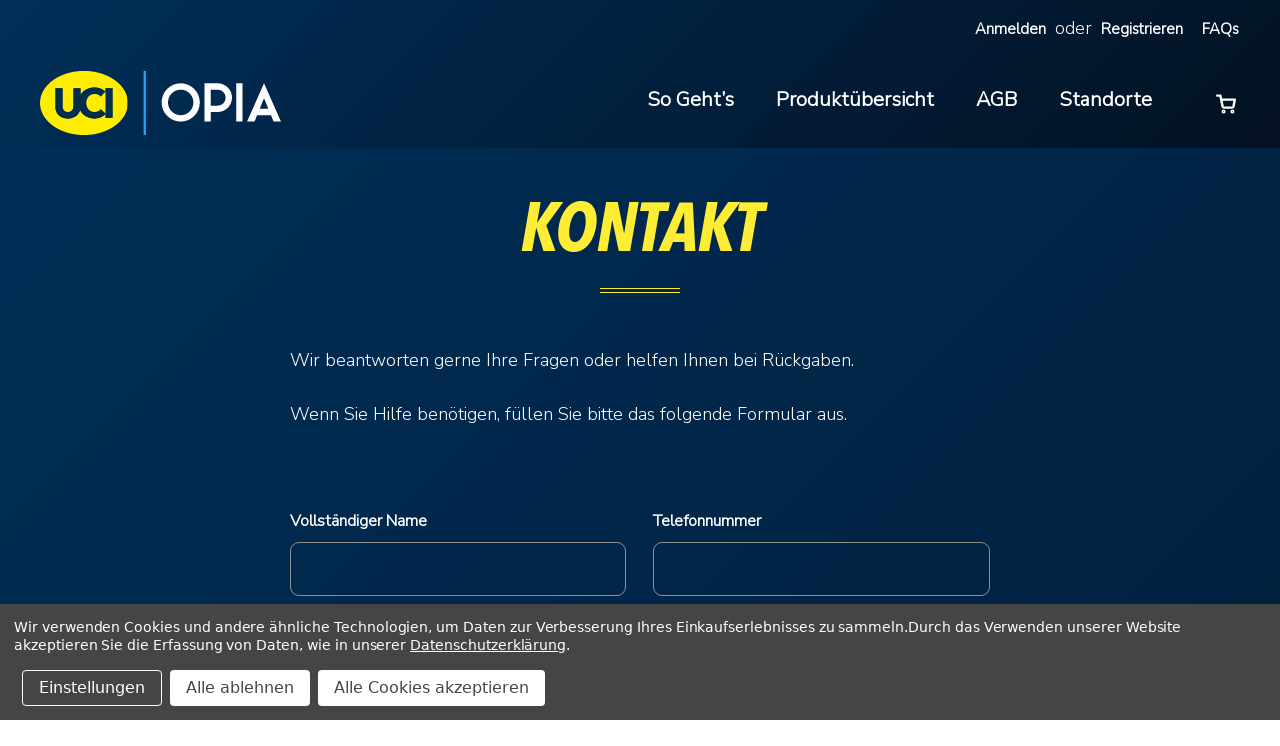

--- FILE ---
content_type: text/html; charset=UTF-8
request_url: https://ucigutscheine.de/kontakt/
body_size: 25695
content:

<!DOCTYPE html>
<html class="no-js" lang="de">
    <head>
        <title>Kontakt</title>
        <link rel="dns-prefetch preconnect" href="https://cdn11.bigcommerce.com/s-slemhojoeh" crossorigin><link rel="dns-prefetch preconnect" href="https://fonts.googleapis.com/" crossorigin><link rel="dns-prefetch preconnect" href="https://fonts.gstatic.com/" crossorigin>
        <link rel='canonical' href='https://ucigutscheine.de/kontakt/' /><meta name='platform' content='bigcommerce.stencil' />
        
         

        <link href="https://cdn11.bigcommerce.com/s-slemhojoeh/product_images/favicon.ico?t&#x3D;1710405066" rel="shortcut icon">
        <meta name="viewport" content="width=device-width, initial-scale=1">

        <script>
            document.documentElement.className = document.documentElement.className.replace('no-js', 'js');
        </script>

        <script>
    function browserSupportsAllFeatures() {
        return window.Promise
            && window.fetch
            && window.URL
            && window.URLSearchParams
            && window.WeakMap
            // object-fit support
            && ('objectFit' in document.documentElement.style);
    }

    function loadScript(src) {
        var js = document.createElement('script');
        js.src = src;
        js.onerror = function () {
            console.error('Failed to load polyfill script ' + src);
        };
        document.head.appendChild(js);
    }

    if (!browserSupportsAllFeatures()) {
        loadScript('https://cdn11.bigcommerce.com/s-slemhojoeh/stencil/4a914030-fbec-013c-78e6-0ef763fef542/e/c5aa6390-da42-013c-9a55-7aad6c444269/dist/theme-bundle.polyfills.js');
    }
</script>
        <script>window.consentManagerTranslations = `{"locale":"de","locales":{"consent_manager.data_collection_warning":"de","consent_manager.accept_all_cookies":"de","consent_manager.gdpr_settings":"de","consent_manager.data_collection_preferences":"de","consent_manager.manage_data_collection_preferences":"de","consent_manager.use_data_by_cookies":"de","consent_manager.data_categories_table":"de","consent_manager.allow":"de","consent_manager.accept":"de","consent_manager.deny":"de","consent_manager.dismiss":"de","consent_manager.reject_all":"de","consent_manager.category":"de","consent_manager.purpose":"de","consent_manager.functional_category":"de","consent_manager.functional_purpose":"de","consent_manager.analytics_category":"de","consent_manager.analytics_purpose":"de","consent_manager.targeting_category":"de","consent_manager.advertising_category":"de","consent_manager.advertising_purpose":"de","consent_manager.essential_category":"de","consent_manager.esential_purpose":"de","consent_manager.yes":"de","consent_manager.no":"de","consent_manager.not_available":"de","consent_manager.cancel":"de","consent_manager.save":"de","consent_manager.back_to_preferences":"de","consent_manager.close_without_changes":"de","consent_manager.unsaved_changes":"de","consent_manager.by_using":"de","consent_manager.agree_on_data_collection":"de","consent_manager.change_preferences":"de","consent_manager.cancel_dialog_title":"de","consent_manager.privacy_policy":"de","consent_manager.allow_category_tracking":"de","consent_manager.disallow_category_tracking":"de"},"translations":{"consent_manager.data_collection_warning":"Wir verwenden Cookies und andere ähnliche Technologien, um Daten zur Verbesserung Ihres Einkaufserlebnisses zu sammeln.","consent_manager.accept_all_cookies":"Alle Cookies akzeptieren","consent_manager.gdpr_settings":"Einstellungen","consent_manager.data_collection_preferences":"Einstellungen für die Erfassung von Daten auf der Website","consent_manager.manage_data_collection_preferences":"Einstellungen für die Erfassung von Daten auf der Website verwalten","consent_manager.use_data_by_cookies":"verwendet Daten, die von Cookies und JavaScript-Bibliotheken gesammelt wurden, um Ihr Einkaufserlebnis zu verbessern.","consent_manager.data_categories_table":"Die folgende Tabelle zeigt, wie wir diese Daten abhängig von Kategorien verwenden. Wählen Sie „Nein“ und speichern Sie Ihre Einstellungen, um sich aus einer der Kategorien für Datenerfassung auszutragen.","consent_manager.allow":"Erlauben","consent_manager.accept":"akzeptieren","consent_manager.deny":"Ablehnen","consent_manager.dismiss":"Verwerfen","consent_manager.reject_all":"Alle ablehnen","consent_manager.category":"Kategorie","consent_manager.purpose":"Verwendungszweck","consent_manager.functional_category":"Funktional","consent_manager.functional_purpose":"Ermöglichen erweiterte Funktionen, wie z. B. Videos und Live-Chat. Wenn Sie diese Cookies nicht zulassen, kann es sein, dass einige oder alle dieser Funktionen nicht richtig ausgeführt werden.","consent_manager.analytics_category":"Analysen","consent_manager.analytics_purpose":"Bereitstellung statistischer Informationen über die Nutzung der Website, z. B. Webanalysen, damit wir diese Website im Laufe der Zeit verbessern können.","consent_manager.targeting_category":"Zielgruppenorientierung","consent_manager.advertising_category":"Werbung","consent_manager.advertising_purpose":"Werden verwendet, um Profile zu erstellen oder Inhalte zu personalisieren und auf diese Weise Ihr Einkaufserlebnis zu verbessern.","consent_manager.essential_category":"Unverzichtbar","consent_manager.esential_purpose":"Unverzichtbar für die Funktionsfähigkeit der Website und aller gewünschten Dienstleistungen, erfüllen jedoch keine zusätzliche oder sekundäre Funktion.","consent_manager.yes":"Ja","consent_manager.no":"Nein","consent_manager.not_available":"N/A","consent_manager.cancel":"Abbrechen","consent_manager.save":"Speichern","consent_manager.back_to_preferences":"Zurück zu Einstellungen","consent_manager.close_without_changes":"Sie haben ungespeicherte Änderungen an Ihren Einstellungen zur Datenerfassung. Sind Sie sicher, dass Sie die Einstellungen schließen möchten, ohne zu speichern?","consent_manager.unsaved_changes":"Sie haben ungespeicherte Änderungen","consent_manager.by_using":"Durch das Verwenden unserer Website akzeptieren Sie die","consent_manager.agree_on_data_collection":"Durch das Verwenden unserer Website akzeptieren Sie die Erfassung von Daten, wie in unserer ","consent_manager.change_preferences":"Sie können Ihre Einstellungen jederzeit ändern","consent_manager.cancel_dialog_title":"Möchten Sie den Vorgang wirklich abbrechen?","consent_manager.privacy_policy":"Datenschutzerklärung","consent_manager.allow_category_tracking":"[CATEGORY_NAME]-Tracking erlauben","consent_manager.disallow_category_tracking":"[CATEGORY_NAME]-Tracking nicht mehr erlauben"}}`;</script>

        <script>
            window.lazySizesConfig = window.lazySizesConfig || {};
            window.lazySizesConfig.loadMode = 1;
        </script>
        <script async src="https://cdn11.bigcommerce.com/s-slemhojoeh/stencil/4a914030-fbec-013c-78e6-0ef763fef542/e/c5aa6390-da42-013c-9a55-7aad6c444269/dist/theme-bundle.head_async.js"></script>

        <script src="https://ajax.googleapis.com/ajax/libs/webfont/1.6.26/webfont.js"></script>
        <link rel="preconnect" href="https://fonts.googleapis.com">

        <script>
            WebFont.load({
                custom: {
                    families: ['Nunito+Sans', 'Karla', 'Roboto', 'Source Sans Pro']
                },
                classes: false
            });
        </script>

        <link href="https://fonts.googleapis.com/css?family=Nunito+Sans:300&display=swap" rel="stylesheet">
        <link data-stencil-stylesheet href="https://cdn11.bigcommerce.com/s-slemhojoeh/stencil/4a914030-fbec-013c-78e6-0ef763fef542/e/c5aa6390-da42-013c-9a55-7aad6c444269/css/theme-c24962e0-d832-013e-df1b-6ad19633e87c.css" rel="stylesheet">

        <!-- Start Tracking Code for analytics_googleanalytics4 -->

<script data-cfasync="false" src="https://cdn11.bigcommerce.com/shared/js/google_analytics4_bodl_subscribers-358423becf5d870b8b603a81de597c10f6bc7699.js" integrity="sha256-gtOfJ3Avc1pEE/hx6SKj/96cca7JvfqllWA9FTQJyfI=" crossorigin="anonymous"></script>
<script data-cfasync="false">
  (function () {
    window.dataLayer = window.dataLayer || [];

    function gtag(){
        dataLayer.push(arguments);
    }

    function initGA4(event) {
         function setupGtag() {
            function configureGtag() {
                gtag('js', new Date());
                gtag('set', 'developer_id.dMjk3Nj', true);
                gtag('config', 'G-H8QLQM6B4X');
            }

            var script = document.createElement('script');

            script.src = 'https://www.googletagmanager.com/gtag/js?id=G-H8QLQM6B4X';
            script.async = true;
            script.onload = configureGtag;

            document.head.appendChild(script);
        }

        setupGtag();

        if (typeof subscribeOnBodlEvents === 'function') {
            subscribeOnBodlEvents('G-H8QLQM6B4X', true);
        }

        window.removeEventListener(event.type, initGA4);
    }

    gtag('consent', 'default', {"ad_storage":"denied","ad_user_data":"denied","ad_personalization":"denied","analytics_storage":"denied","functionality_storage":"denied"})
            

    var eventName = document.readyState === 'complete' ? 'consentScriptsLoaded' : 'DOMContentLoaded';
    window.addEventListener(eventName, initGA4, false);
  })()
</script>

<!-- End Tracking Code for analytics_googleanalytics4 -->


<script>window.consentManagerStoreConfig = function () { return {"storeName":"UCI Germany","privacyPolicyUrl":"https:\/\/www.uci-kinowelt.de\/nutzungsbedingungen","writeKey":null,"improvedConsentManagerEnabled":true,"AlwaysIncludeScriptsWithConsentTag":true}; };</script>
<script type="text/javascript" src="https://cdn11.bigcommerce.com/shared/js/bodl-consent-32a446f5a681a22e8af09a4ab8f4e4b6deda6487.js" integrity="sha256-uitfaufFdsW9ELiQEkeOgsYedtr3BuhVvA4WaPhIZZY=" crossorigin="anonymous" defer></script>
<script type="text/javascript" src="https://cdn11.bigcommerce.com/shared/js/storefront/consent-manager-config-3013a89bb0485f417056882e3b5cf19e6588b7ba.js" defer></script>
<script type="text/javascript" src="https://cdn11.bigcommerce.com/shared/js/storefront/consent-manager-08633fe15aba542118c03f6d45457262fa9fac88.js" defer></script>
<script type="text/javascript">
var BCData = {};
</script>
<script>
var b2bHideBodyStyle = document.createElement('style');
b2bHideBodyStyle.id = 'b2b-account-page-hide-body';
 const removeCart = () => {
   const style = document.createElement('style');
   style.type = 'text/css';
   style.id = 'b2bPermissions-cartElement-id'
   style.innerHTML='[href="/cart.php"], #form-action-addToCart, [data-button-type="add-cart"], .button--cardAdd, .card-figcaption-button, [data-emthemesmodez-cart-item-add], .add-to-cart-button { display: none !important }'
   document.getElementsByTagName('head').item(0).appendChild(style); 
 }
 removeCart()
</script><script>
    window.mappings = [
        {
            min: 100,
            ids: [113, 114, 116, 117],
            name: 'Ticketgutschein 2D',
        }
    ];
</script>
<script>
    window.b3themeConfig = {
    	lang: 'de'   
    };
    
window.b3CheckoutConfigTips = {
  'b3.addresses.search': 'Adressen suchen',
  'b3.addresses.addressLabel': 'Address Label',
  'b3.addresses.enterNew': 'oder geben Sie optional eine neue Adresse ein',
  'b3.addresses.select': 'Adresse auswählen',
  'b3.label.optional': '(Optional)',
}
    
    
    window.B3checkoutLanguageConfig = {
        "locales": {
            "de": {
                "address": {
                    "address_line_1_label": "Adresse",
                    "address_line_1_required_error": "Es muss eine Adresse angegeben werden",
                    "address_line_2_label": "Wohnung/Etage/Gebäude",
                    "address_line_2_required_error": "Wohnung/Etage/Gebäude ist erforderlich",
                    "address_not_recognized_heading": "Wir haben Ihre Adresse nicht erkannt",
                    "consignment_address_updated_text": "Die neue Adresse wurde dem Artikel zugewiesen.",
                    "city_label": "Ort",
                    "city_required_error": "Ort ist eine Pflichtangabe",
                    "company_name_label": "Firmenname",
                    "company_name_required_error": "Es muss ein Unternehmen angegeben werden",
                    "confirm_address_action": "Mit aktueller Adresse fortfahren",
                    "confirm_address_text": "Wir konnten keinen Treffer für die eingegebene Adresse finden. Bitte bestätigen Sie die Adresse.",
                    "country_label": "Land",
                    "country_required_error": "Land ist eine Pflichtangabe",
                    "custom_required_error": "{label} ist erforderlich",
                    "custom_min_error": "{label} sollte größer als {min} sein",
                    "custom_max_error": "{label} sollte kleiner als {max} sein",
                    "invalid_characters_error": "{label} enthält ungültige Zeichen",
                    "custom_valid_error": "{label} ist nicht gültig",
                    "edit_address_action": "Adresse bearbeiten",
                    "enter_address_action": "Eine neue Adresse eingeben",
                    "enter_or_select_address_action": "Eine andere Adresse eingeben oder auswählen",
                    "add_address_heading": "Adresse hinzufügen",
                    "save_address_action": "Adresse speichern",
                    "first_name_label": "Vorname",
                    "first_name_required_error": "Es muss ein Vorname angegeben werden",
                    "last_name_label": "Nachname",
                    "last_name_required_error": "Es muss ein Nachname angegeben werden",
                    "phone_number_label": "Telefonnummer",
                    "phone_number_required_error": "Es muss eine Telefonnummer angegeben werden",
                    "postal_code_label": "Postleitzahl",
                    "postal_code_required_error": "Postleitzahl ist erforderlich",
                    "save_in_addressbook": "Diese Adresse in meinem Adressbuch speichern.",
                    "select_country_action": "Ein Land auswählen",
                    "select_state_action": "Bundesstaat auswählen",
                    "state_label": "Bundesstaat/Provinz",
                    "state_required_error": "Bundesstaat/Provinz ist eine Pflichtangabe",
                    "select": "Auswählen",
                    "select_all": "Alle",
                    "select_none": "Keine"
                },
                "billing": {
                    "billing_address_heading": "Rechnungsadresse",
                    "billing_heading": "Rechnungsstellung",
                    "save_billing_address_error": "Beim Speichern der Rechnungsadresse zu Ihrem Preisangebot ist ein Fehler aufgetreten. Bitte versuchen Sie es erneut.",
                    "billing_address_amazonpay": "Verwaltet von Amazon Pay",
                    "use_shipping_address_label": "Meine Rechnungsadresse ist die gleiche wie meine Versandadresse."
                },
                "cart": {
                    "billed_amount_text": "* Für diese Bestellung wird ein Betrag von {total} ({code}) erhoben und Ihnen in Rechnung gestellt.",
                    "based_on_currency_text": "Basierend auf {total} {code}",
                    "cart_heading": "Bestellübersicht",
                    "digital_item_text": "Digitaler Artikel",
                    "discount_text": "Rabatt",
                    "downloads_action": "Zu Downloads",
                    "edit_cart_action": "Warenkorb bearbeiten",
                    "estimated_total_text": "Geschätzter Gesamtbetrag",
                    "free_text": "Kostenlos",
                    "gift_certificate_text": "Geschenkgutschein",
                    "handling_text": "In Bearbeitung",
                    "item": "Artikel",
                    "items": "Artikel",
                    "item_count_text": "{count, plural, one{1 Artikel} other{# Artikel} }",
                    "print_action": "Drucken",
                    "remaining_text": "verbleiben",
                    "remove_action": "Entfernen",
                    "return_to_checkout": "ZURÜCK ZUR KASSE",
                    "see_all_action": "Alle anzeigen",
                    "see_less_action": "Weniger anzeigen",
                    "shipping_text": "Versand",
                    "gift_wrapping_text": "Geschenkverpackung",
                    "show_details_action": "Details anzeigen",
                    "store_credit_text": "Shop-Guthaben",
                    "subtotal_text": "Zwischensumme",
                    "taxes_text": "Steuern",
                    "total_text": "Summe",
                    "empty_cart_message": "Ihr Warenkorb ist leer, Sie werden weitergeleitet. Bitte klicken Sie <a href=\"{url}\" target=\"_top\">hier</a>, wenn Ihr Browser Sie nicht weiterleitet.",
                    "consistency_error": "Ihr Zahlungsvorgang konnte nicht bearbeitet werden, da sich einige Angaben geändert haben. Bitte überprüfen Sie Ihre Bestellung und versuchen Sie es erneut."
                },
                "common": {
                    "cancel_action": "Abbrechen",
                    "close_action": "Schließen",
                    "continue_action": "Fortfahren",
                    "change_action": "Ändern",
                    "edit_action": "Bearbeiten",
                    "delete_action": "Löschen",
                    "error_heading": "Es ist etwas schiefgegangen",
                    "leave_warning": "Wollen Sie wirklich gehen? Von Ihnen eingegebene Daten werden möglicherweise nicht gespeichert.",
                    "loading_text": "Wird geladen",
                    "ok_action": "Ok",
                    "error_code": "Fehlercode:",
                    "request_id": "Anfrage-ID:",
                    "optional_text": "(Optional)",
                    "unavailable_error": "Bezahlvorgang ist vorübergehend nicht verfügbar. Bitte versuchen Sie es später erneut.",
                    "unavailable_heading": "Bezahlvorgang ist vorübergehend nicht verfügbar",
                    "unstable_network_error": "Der Server scheint zu lange zum Antworten zu brauchen. Dies kann von einer schlechten Verbindung oder einem Fehler bei unseren Servern verursacht werden. Bitte versuchen Sie es später erneut.",
                    "order_loading_error": "Beim Laden Ihrer Bestellung ist ein Fehler aufgetreten. Bitte versuchen Sie es erneut.",
                    "order_fatal_error_heading": "Beim Aufgeben Ihrer Bestellung ist ein Fehler aufgetreten",
                    "order_fatal_error_extra": "Bitte wählen Sie eine andere Zahlungsmethode oder kontaktieren Sie uns, um weitere Unterstützung zu erhalten.",
                    "go_back": "Zurück",
                    "show_more": "Mehr anzeigen"
                },
                "customer": {
                    "continue_as_guest_action": "Als Gast fortfahren",
                    "continue_as_stripe_customer_action": "Weiter mit Link",
                    "create_account_action": "Konto erstellen",
                    "continue": "Fortfahren",
                    "set_password_action": "Passwort speichern",
                    "required_error": "{label} ist erforderlich",
                    "min_error": "{label} sollte größer als {min} sein",
                    "max_error": "{label} sollte kleiner als {max} sein",
                    "invalid_characters_error": "{label} enthält ungültige Zeichen",
                    "create_account_error": "Beim Erstellen Ihres Kontos ist ein Fehler aufgetreten. Bitte versuchen Sie es erneut.",
                    "create_address_error": "Allerdings ist beim Speichern der Adresse in Ihrem Adressbuch ein Fehler aufgetreten.",
                    "create_account_requirements_error_heading": "Passwort entspricht nicht den Anforderungen",
                    "create_account_success": "Ihr Konto wurde erstellt.",
                    "set_password_success": "Ihr Passwort wurde gespeichert.",
                    "create_account_text": "Ein Konto erstellen, um den Bezahlvorgang künftig schneller abschließen zu können",
                    "set_password_text": "Ein Passwort festlegen, um den Bezahlvorgang künftig schneller abschließen zu können",
                    "account_created_text": "Es wurde ein Konto für Sie erstellt, aber Sie müssen ein Passwort einrichten, um sich anzumelden.",
                    "create_account_to_continue_text": "<a href=\"{url}\" target=\"_blank\">Ein Konto erstellen</a>",
                    "guest_could_login": "Scheinbar haben Sie schon ein Konto. Melden Sie sich mit {email} an, um den Bezahlvorgang schneller abzuschließen.",
                    "guest_must_login": "Scheinbar haben Sie schon ein Konto. Bitte melden Sie sich an, um mit {email} fortzufahren, oder verwenden Sie eine andere E-Mail-Adresse.",
                    "guest_temporary_disabled": "Gast-Kaufabwicklung ist vorübergehend deaktiviert. Bitte melden Sie sich an oder <a href=\"{url}\" target=\"_blank\">erstellen Sie ein Konto</a>, um fortzufahren.",
                    "customer_heading": "Kunde",
                    "email_invalid_error": "E-Mail-Adresse muss gültig sein",
                    "email_label": "E-Mail",
                    "email_required_error": "E-Mail-Adresse ist erforderlich",
                    "forgot_password_action": "Passwort vergessen?",
                    "guest_customer_text": "Gastkunde",
                    "guest_subscribe_to_newsletter_text": "Abonnieren Sie unseren Newsletter.",
                    "guest_marketing_consent": "Ich möchte gerne aktuelle Informationen und Angebote erhalten.",
                    "login_action": "Jetzt anmelden",
                    "login_text": "Haben Sie bereits ein Konto?",
                    "email_in_use_text": "Es gibt bereits ein Konto für {email}. Bitte geben Sie eine andere E-Mail-Adresse oder andere Anmeldedaten ein.",
                    "unknown_email_in_use_text": "Es gibt bereits ein Konto für die angegebene E-Mail. Bitte geben Sie eine andere E-Mail-Adresse oder andere Anmeldedaten ein.",
                    "guest_could_login_change_email": "Nicht {email}? <a>Ändern Sie die E-Mail-Adresse</a>.",
                    "password_confirmation_error": "Die Passwörter stimmen nicht überein",
                    "password_confirmation_label": "Passwort bestätigen",
                    "password_confirmation_required_error": "Dieses Feld ist ein Pflichtfeld.",
                    "password_label": "Passwort",
                    "password_letter_required_error": "Das Passwort muss einen Buchstaben enthalten",
                    "password_minimum_character_label": "Mindestanzahl der Zeichen, unterscheidet zwischen Groß- und Kleinschreibung",
                    "password_number_required_error": "Das Passwort muss eine Zahl enthalten",
                    "password_over_maximum_length_error": "Das Passwort ist zu lang",
                    "password_required_error": "Es muss ein Passwort angegeben werden",
                    "password_under_minimum_length_error": "Das Passwort ist zu kurz",
                    "reset_password_before_login_error": "Die Anmeldung ist derzeit nicht verfügbar. Sie erhalten in den nächsten fünf Minuten eine E-Mail mit Anweisungen zum Zurücksetzen Ihres Passworts. Wenn Sie diese E-Mail nicht erhalten, überprüfen Sie bitte Ihren Spam-Ordner oder kontaktieren Sie uns, um weitere Unterstützung zu erhalten.",
                    "returning_customer_text": "Wiederkehrender Kunde",
                    "sign_in_action": "Anmelden",
                    "sign_in_error": "Die eingegebene E-Mail-Adresse oder das eingegebene Passwort sind nicht gültig.",
                    "sign_in_throttled_error": "Aufgrund zu vieler Anmeldeversuche müssen Sie zehn Sekunden warten, bevor Sie erneut versuchen können, sich anzumelden.",
                    "sign_out_action": "Abmelden",
                    "sign_out_error": "Beim Abmelden ist ein Fehler aufgetreten. Bitte versuchen Sie es erneut.",
                    "subscribe_to_newsletter_text": "Ja, ich möchte gerne aktuelle Informationen enthalten.",
                    "suggestion_text": "Anscheinend haben Sie schon ein Konto bei {provider}. Fahren Sie mit {providerFlow} fort, um schneller zu bezahlen.",
                    "suggestion_action": "{providerFlow}"
                },
                "login_email": {
                    "error_server": "Wir konnten Ihnen keinen Anmeldelink senden. Bitte versuchen Sie es erneut.",
                    "error_not_found": "Die eingegebene E-Mail-Adresse ist nicht mit einem Konto verknüpft. Bitte versuchen Sie es mit einer anderen E-Mail-Adresse.",
                    "sent_header": "Überprüfen Sie Ihren Posteingang",
                    "sent_text": "Wenn die eingegebene E-Mail-Adresse mit diesem Shop verbunden ist, erhalten Sie in Kürze einen Anmeldelink. Dieser Link läuft in 15 Minuten ab. Wenn Sie sie nicht sehen, überprüfen Sie Ihren Junk-Ordner.",
                    "text": "Geben Sie die mit Ihrem Konto verknüpfte E-Mail-Adresse ein. Wir senden Ihnen einen Anmeldelink.",
                    "header": "Anmeldelink für das Konto",
                    "header_with_email": "Bitte bestätigen Sie Ihre E-Mail-Adresse",
                    "link": "<a>Senden Sie mir stattdessen einen Anmeldelink</a>",
                    "use_another_email": "Eine andere E-Mail-Adresse verwenden",
                    "send": "Senden",
                    "error_temporary_disabled": "Die Funktion für Anmeldelinks ist vorübergehend nicht verfügbar. Bitte melden Sie sich an, indem Sie Ihr Passwort eingeben.",
                    "resend_link": "<a>Link erneut senden</a>",
                    "use_password_link": " oder <a>melden Sie sich stattdessen mit Ihrem Passwort an</a>."
                },
                "embedded_checkout": {
                    "unsupported_error": "Die folgenden Zahlungsmethoden werden von Embedded Checkout nicht unterstützt: {methods}. Bitte wenden Sie sich an uns, um Hilfe zu erhalten."
                },
                "payment": {
                    "affirm_name_text": "Bestätigen",
                    "affirm_display_name_text": "Im Laufe der Zeit bezahlen",
                    "affirm_body_text": "Sie werden zu Affirm weitergeleitet, um Ihren Kauf sicher abzuschließen. Füllen Sie einfach ein paar grundlegende Informationen aus und Sie erhalten eine Entscheidung in Echtzeit. Die Überprüfung Ihrer Berechtigung wirkt sich nicht auf Ihre Bonität aus.",
                    "afterpay_name_text": "Afterpay",
                    "afterpay_description": "Bezahlvorgang mit Afterpay abschließen",
                    "amazon_continue_action": "Mit Amazon fortfahren",
                    "amazonpay_continue_action": "Mit Amazon Pay fortfahren",
                    "amazon_name_text": "Amazon Pay",
                    "barclaycard_continue_action": "Fortfahren",
                    "bluesnap_v2_continue_action": "Fortfahren",
                    "bluesnap_direct_account_type_select": {
                        "label": "Wählen Sie einen Konto-Typ aus.",
                        "option_consumer_checking": "Verbraucher-Girokonto",
                        "option_consumer_savings": "Verbraucher-Sparkonto",
                        "option_corporate_checking": "Unternehmens-Girokonto",
                        "option_corporate_savings": "Unternehmens-Sparkonto"
                    },
                    "bluesnap_direct_account_number": {
                        "label": "Kontonummer",
                        "is_required": "Kontonummer ist erforderlich",
                        "only_numbers": "Die Kontonummer darf nur Zahlen enthalten.",
                        "length": "Die Kontonummer muss mindestens 4 Ziffern umfassen.",
                        "length_max": "Die Kontonummer muss mindestens 17 Ziffern umfassen."
                    },
                    "bluesnap_direct_iban": {
                        "label": "Iban",
                        "is_required": "IBAN ist erforderlich",
                        "length": "IBAN muss mindestens 8 Ziffern haben"
                    },
                    "bluesnap_direct_routing_number": {
                        "label": "Routing-Nummer",
                        "is_required": "Routing-Nummer ist erforderlich",
                        "only_numbers": "Die Routing-Nummer darf nur Zahlen enthalten.",
                        "length": "Die Routing-Nummer muss aus 9 Ziffern bestehen."
                    },
                    "bluesnap_direct_account_type": {
                        "label": "Konto-Typ",
                        "is_required": "Es muss ein Konto-Typ angegeben werden."
                    },
                    "ideal": {
                        "label": "Ihre Bank"
                    },
                    "bluesnap_direct_permission": "Ich autorisiere diese Transaktion mittels elektronischem Scheck (ACH/ECP) und stimme dieser Belastung meines Kontos zu.",
                    "bluesnap_direct_sepa_mandate_disclaimer": "Mit der Unterzeichnung dieses Mandatsformulars ermächtigen Sie (A) {creditorName}, Anweisungen an Ihre Bank zu senden, Ihr Konto zu belasten, und (B) Ihre Bank, Ihr Konto gemäß den Anweisungen von {creditorName} zu belasten. Im Rahmen Ihrer Rechte haben Sie Anspruch auf eine Erstattung durch Ihre Bank gemäß den Bedingungen Ihres Vertrags mit Ihrer Bank. Eine Rückerstattung muss innerhalb von acht Wochen, beginnend mit dem Datum der Belastung Ihres Kontos, angefordert werden.",
                    "bluesnap_direct_electronic_check_label": "Elektronischer Scheck (ACH/ECP)",
                    "bluesnap_direct_sepa_direct_debit": "SEPA-Lastschriftverfahren",
                    "bluesnap_direct_local_bank_transfer_label": "Lokale Banküberweisung",
                    "bolt_benefit_1": "Kaufen Sie Hunderte von Marken mit passwortfreier Anmeldung",
                    "bolt_benefit_2": "Bezahlen Sie mit gespeicherten Zahlungs- und Lieferdaten",
                    "bolt_benefit_3": "Profitieren Sie von PCI-konformer Kontosicherheit",
                    "bolt_checkbox_agreement": "Meine Informationen sollen gespeichert werden, ich möchte ein Bolt-Konto erstellen und ich stimme den <a href=\"{termsUrl}\" target=\"_blank\">Nutzungsbedingungen</a> und der <a href=\"{privacyPolicyUrl}\" target=\"_blank\">Datenschutzerklärung</a> von Bolt zu.",
                    "bolt_name_text": "Bolt",
                    "braintreevisacheckout_continue_action": "Mit Visa Checkout fortfahren",
                    "braintreeach_mandate_text": "Durch Klicken auf „Bestellung aufgeben“ autorisiere ich Braintree, einen Service von PayPal, meine Bankkontodaten mithilfe von Bankinformationen und Verbraucherberichten im Namen von {storeName} zu verifizieren, und ich ermächtige {storeName}, am {currentDate} eine ACH-/elektronische Abbuchung von meinem {accountType}-Konto (Depotname: {depositoryName}, Bankleitzahl: {routingNumber} und Kontonummer: {accountNumber}) in Höhe von {outstandingBalance} einzuziehen. Ich bestätige, dass die von mir autorisierten ACH-Transaktionen mit allen geltenden Gesetzen übereinstimmen.",
                    "braintreeach_vaulting_mandate_text": "Durch Klicken auf „Bestellung aufgeben“ autorisiere ich Braintree, einen Service von PayPal, meine Bankkontodaten mithilfe von Bankinformationen und Verbraucherberichten im Namen von {storeName} zu verifizieren, und ich ermächtige {storeName}, eine ACH- oder elektronische Abbuchung von meinem {accountType}-Konto (Depotname: {depositoryName}, Bankleitzahl: {routingNumber} und Kontonummer: {accountNumber}) zu veranlassen, die archiviert und am oder nach dem Fälligkeitsdatum eingezogen wird. Ich bestätige, dass die von mir autorisierten ACH-Transaktionen mit allen geltenden Gesetzen übereinstimmen.",
                    "complete_with_brand": "Bestellung abschließen",
                    "continue_with_brand": "Weiter mit {brandName}",
                    "ccavenuemars_description_text": "Bezahlvorgang mit CCAvenue abschließen",
                    "chasepay_continue_action": "Mit Chase Pay fortfahren",
                    "chasepay_name_text": "Chase Pay",
                    "chasepay_edit_card": "Karte bearbeiten",
                    "chasepay_logout": "Chase Pay abmelden",
                    "chasepay_fail_load": "Chase Pay konnte nicht geladen werden",
                    "checkoutcom_document_label_boleto": "CPF oder CNPJ",
                    "checkoutcom_document_label_oxxo": "CURP",
                    "checkoutcom_document_label_qpay": "Nationale ID",
                    "checkoutcom_document_invalid_error_boleto": "CPF oder CNPJ muss zwischen 11 und 14 Zeichen lang sein",
                    "checkoutcom_document_invalid_error_oxxo": "CURP darf maximal 18 Zeichen lang sein",
                    "checkoutcom_document_invalid_error_qpay": "Nationale ID darf maximal 32 Zeichen lang sein",
                    "checkoutcom_fawry_customer_mobile_invalid_error": "Mobiltelefonnummer muss gültig sein",
                    "checkoutcom_fawry_customer_mobile_label": "Mobiltelefonnummer",
                    "checkoutcom_fawry_customer_email_invalid_error": "E-Mail-Adresse muss gültig sein",
                    "checkoutcom_fawry_customer_email_label": "E-Mail",
                    "checkoutcom_sepa_creditor_title": "Kreditgeber",
                    "checkoutcom_sepa_creditor_id": "Kreditgeber-ID: {creditorId}",
                    "checkoutcom_sepa_debtor_title": "Kreditnehmer",
                    "checkoutcom_sepa_mandate_disclaimer": "Mit der Annahme dieses Mandatsformulars ermächtigen Sie {creditorName}, bezüglich der Belastung Ihres Kontos Anweisungen an Ihre Bank zu senden. Außerdem ist Ihre Bank berechtigt, Ihr Konto gemäß diesen Anweisungen zu belasten. Sie haben Anspruch auf eine Rückerstattung von Ihrer Bank gemäß den Bedingungen Ihrer Vereinbarung mit Ihrer Bank. Eine Rückerstattung muss innerhalb von acht Wochen ab dem Datum der Belastung Ihres Kontos angefordert werden.",
                    "checkoutcom_sepa_payment_type": "Zahlungsart: einmalig (nicht wiederkehrend)",
                    "clearpay_name_text": "Clearpay",
                    "credit_card_text": "Kreditkarte",
                    "credit_card_customer_code_label": "Kundencode",
                    "credit_card_cvv_help_text": "Bei VISA- und Mastercard-Karten ist der CVV ein dreistelliger Code, der auf der Rückseite der Karte aufgedruckt ist. Bei American Express ist es der vierstellige Code, der auf der Vorderseite der Karte aufgedruckt ist. Der CVV ist eine Sicherheitsmaßnahme, um sicherzustellen, dass Sie im Besitz der Kreditkarte sind.",
                    "credit_card_cvv_invalid_error": "CVV muss gültig sein",
                    "credit_card_cvv_label": "CVV",
                    "credit_card_cvv_required_error": "CVV erforderlich",
                    "credit_card_expiration_invalid_error": "Das Ablaufdatum muss ein gültiges Datum in der Zukunft im Format „MM/JJ“ sein",
                    "credit_card_expiration_label": "Ablaufdatum",
                    "credit_card_expiration_date_label": "Ablaufdatum",
                    "credit_card_expiration_required_error": "Ablaufdatum erforderlich",
                    "credit_card_expiration_placeholder_text": "MM/JJ",
                    "credit_card_name_label": "Name auf der Karte",
                    "credit_card_name_required_error": "Vollständiger Name erforderlich",
                    "credit_card_number_invalid_error": "Kreditkartennummer muss gültig sein",
                    "credit_card_number_label": "Kreditkartennummer",
                    "credit_card_number_last_four": "Geben Sie die Kartennummer für {cardType} mit den Endziffern {lastFour} ein",
                    "credit_card_number_required_error": "Kreditkartennummer erforderlich",
                    "credit_card_number_mismatch_error": "Die eingegebene Kartennummer entspricht nicht der in Ihrem Konto gespeicherten Karte",
                    "credit_debit_card_text": "Kredit-/Debitkarte",
                    "stripev3_auth_3ds_fail": "Benutzer hat sich nicht authentifiziert",
                    "digitalriver_dropin_error": "Bei der Verarbeitung Ihrer Zahlung ist ein Fehler aufgetreten. Bitte versuchen Sie es erneut oder nehmen Sie Kontakt zu uns auf.",
                    "digitalriver_checkout_error": "Es gab ein Problem mit Ihrem Bezahlvorgang, bitte prüfen Sie Ihre Details und versuchen Sie es erneut oder kontaktieren Sie den Kundendienst.",
                    "digitalriver_checkout_error_title": "Fehler beim Verarbeiten der Anfrage.",
                    "digitalriver_display_name_text": "Bitte wählen Sie Ihre Zahlungsmethode aus.",
                    "google_pay_name_text": "Google Pay",
                    "humm_not_processable_error": "Humm kann Ihre Zahlung für diese Bestellung nicht verarbeiten, bitte wählen Sie eine andere Zahlungsmethode aus.",
                    "klarna_continue_action": "Weiter mit Klarna",
                    "klarna_name_text": "Klarna",
                    "masterpass_name_text": "Masterpass",
                    "mollie_unsupported_method_error": "Diese Zahlungsmethode kann nicht für den Kauf digitaler Produkte verwendet werden. Bitte wenden Sie sich an den Kunden-Support oder versuchen Sie es erneut.",
                    "opy_continue_action": "Weiter mit {methodName}",
                    "opy_widget_slogan": "Jetzt kaufen. Später bezahlen.",
                    "opy_widget_info": "Wenn Sie auf „Weiter mit {methodName}“ klicken, werden Sie zur Website von {methodName} weitergeleitet, um Ihre Bestellung abzuschließen.",
                    "opy_invalid_cart_error": "Der Warenkorbpreis unterscheidet sich vom Planbetrag für {methodName}.",
                    "orbital_continue_action": "Bestellung aufgeben",
                    "orbital_description_text": "Mit Ihrem ChasePay-Konto bezahlen",
                    "payment_cancelled": "Die Zahlung wurde storniert",
                    "payment_error": "Bei der Verarbeitung Ihrer Zahlung ist ein Fehler aufgetreten. Bitte versuchen Sie es erneut.",
                    "payment_error_heading": "Zahlung fehlgeschlagen",
                    "payment_heading": "Zahlung",
                    "payment_invalid_error_heading": "Zahlung nicht verfügbar",
                    "payment_method_disabled_error": "Die gewählte Zahlungsmethode ist nicht mehr gültig. Klicken Sie auf „OK“, um die aktuellsten Zahlungsmethoden anzuzeigen.",
                    "payment_method_error": "Antwort des Zahlungsanbieters: {message}",
                    "payment_method_invalid_error": "Bei der Verarbeitung Ihrer Zahlung ist ein Fehler aufgetreten. Bitte kontaktieren Sie uns, um Hilfe zu erhalten, oder wählen Sie eine andere Zahlungsmethode.",
                    "payment_method_unavailable_error": "Dieser Zahlungsdienstleister ist vorübergehend nicht verfügbar. Bitte versuchen Sie es später erneut.",
                    "payment_not_required_text": "Für diese Bestellung ist keine Zahlung erforderlich.",
                    "paypal_complete_action": "Bestellung abschließen",
                    "paypal_continue_action": "Mit PayPal fortfahren",
                    "paypal_pay_later_complete_action": "Bestellung abschließen",
                    "paypal_pay_later_continue_action": "Mit Pay Later fortfahren",
                    "paypal_venmo_continue_action": "Weiter mit Venmo",
                    "paypal_credit_continue_action": "Mit PayPal Credit fortfahren",
                    "paypal_credit_description_text": "Jetzt kaufen, im Laufe der Zeit bezahlen",
                    "paypal_description_text": "Mit Ihrem PayPal-Konto bezahlen",
                    "paypal_name_text": "PayPal",
                    "paypal_credit_name_text": "Später bezahlen",
                    "place_order_action": "Bestellung aufgeben",
                    "place_order_error": "Beim Aufgeben Ihrer Bestellung ist ein Fehler aufgetreten. Bitte nehmen Sie Kontakt zu uns auf.",
                    "place_order_error_heading": "Bestellung konnte nicht aufgegeben werden",
                    "postal_code_label": "Postleitzahl",
                    "ideal_bic_required": "Sie müssen einen Aussteller wählen, um die Bestellung aufzugeben",
                    "instrument_text": "Gespeicherte Kreditkarten",
                    "instrument_add_card_action": "Eine andere Karte verwenden",
                    "instrument_account_number_ending": "Kontonummer mit den letzten Ziffern: {accountNumber}",
                    "instrument_default_ending_in_text": "Karte mit den Endziffern {endingIn}",
                    "instrument_ending_in_text": "{cardTitle} mit den Endziffern {endingIn}",
                    "instrument_expired_text": "Abgelaufen am {expiryDate}",
                    "instrument_expires_text": "Läuft ab am {expiryDate}",
                    "instrument_issuer": "Aussteller",
                    "instrument_manage_button": "verwalten",
                    "instrument_manage_modal_confirmation_action": "Ja, löschen",
                    "instrument_manage_modal_confirmation_label": "Möchten Sie diese gespeicherte Zahlungsmethode wirklich löschen?",
                    "instrument_manage_modal_title_text": "Gespeicherte Zahlungsmethoden verwalten",
                    "instrument_manage_modal_empty_text": "Sie haben keine gespeicherten Zahlungsmethoden.",
                    "instrument_manage_table_header_ending_in_text": "Endet auf",
                    "instrument_manage_table_header_routing_number_text": "Routing-Nummer",
                    "instrument_manage_table_header_expiry_date_text": "Ablaufdatum",
                    "instrument_manage_table_header_payment_method_text": "Zahlungsmethode",
                    "instrument_manage_delete_server_error": "Beim Löschen dieser gespeicherten Zahlungsmethode ist ein Fehler aufgetreten. Bitte versuchen Sie es erneut.",
                    "instrument_manage_delete_auth_error": "Bei der Autorisierung Ihrer Anfrage ist ein Problem aufgetreten. Bitte versuchen Sie erneut, sich anzumelden.",
                    "instrument_manage_delete_client_error": "Beim Löschen der gespeicherten Zahlungsmethode ist ein Fehler aufgetreten: Die Zahlungsmethode existiert nicht mehr oder kann nicht gelöscht werden.",
                    "instrument_save_payment_method_label": "Diese Karte für zukünftige Transaktionen speichern",
                    "instrument_save_as_default_payment_method_label": "Diese Karte als Standardzahlungsmethode für zukünftige Transaktionen verwenden",
                    "account_instrument_add_action": "Ein anderes Konto verwenden",
                    "account_instrument_save_payment_method_label": "Dieses Konto für zukünftige Transaktionen speichern",
                    "account_instrument_save_as_default_payment_method_label": "Dieses Konto als Standardzahlungsmethode für zukünftige Transaktionen verwenden",
                    "account_instrument_text": "Gespeicherte Konten",
                    "account_instrument_new_shipping_address": "<strong>Wir haben festgestellt, dass dies eine neue Versandadresse ist.</strong><p>Aus Sicherheitsgründen müssen Sie Ihr PayPal-Konto erneut verknüpfen, wenn der Versand zum ersten Mal an eine bestimmte Adresse erfolgt oder wenn die Versandadresse kürzlich bearbeitet wurde.</p>",
                    "bank_account_instrument_trusted_shipping_address_text": "Dieser zusätzliche Sicherheitsschritt wird auf Ihr Konto angewendet, wenn der Versand an eine bestimmte Adresse zum ersten Mal erfolgt oder wenn die Versandadresse kürzlich bearbeitet wurde.",
                    "bank_account_instrument_trusted_shipping_address_title_text": "Bitte geben Sie Ihre Kontodaten erneut ein, um diese Transaktion zu autorisieren.",
                    "instrument_trusted_shipping_address_text": "Dieser zusätzliche Sicherheitsschritt wird auf Ihre Karte angewendet, wenn der Versand an eine bestimmte Adresse zum ersten Mal erfolgt oder wenn die Versandadresse kürzlich bearbeitet wurde.",
                    "instrument_trusted_shipping_address_title_text": "Bitte geben Sie Ihre Kartennummer erneut ein, um diese Transaktion zu autorisieren.",
                    "quadpay_continue_action": "Mit Zip fortfahren",
                    "quadpay_display_name_text": "In 4 Raten zahlen",
                    "ppsdk_continue_action": "Weiter mit {methodName}",
                    "select_your_bank": "Wählen Sie Ihre Bank aus",
                    "sepa_account_number": "Kontonummer (IBAN)",
                    "sepa_account_number_required": "Bitte geben Sie Ihre Kontonummer (IBAN) ein",
                    "sepa_bic": "BIC",
                    "sepa_bic_length": "BIC muss 8 oder 11 Zeichen lang sein",
                    "sepa_mandate_required": "Sie müssen das Mandatsformular akzeptieren",
                    "sezzle_display_name_text": "Jetzt kaufen, später zahlen mit Sezzle.",
                    "stripe_sepa_display_name_text": "SEPA-Lastschriftverfahren.",
                    "stripe_sepa_mandate_disclaimer": "Mit der Angabe Ihrer IBAN und der Bestätigung dieser Zahlung ermächtigen Sie (A) {storeUrl} und Stripe, unseren Zahlungsdienstleister, bezüglich der Belastung Ihres Kontos Anweisungen an Ihre Bank zu senden, und (B) Ihre Bank, Ihr Konto gemäß diesen Anweisungen zu belasten. Sie haben Anspruch auf eine Rückerstattung von Ihrer Bank gemäß den Bedingungen Ihrer Vereinbarung mit Ihrer Bank. Eine Rückerstattung muss innerhalb von acht Wochen ab dem Datum der Belastung Ihres Kontos angefordert werden.",
                    "tax_provider_unavailable": "Die Umsatzsteuer konnte nicht berechnet werden. Bitte versuchen Sie es erneut. Wenn der Vorgang immer noch fehlschlägt, wenden Sie sich an unser Support-Team, um den Bezahlvorgang abzuschließen.",
                    "vco_name_text": "Click to pay",
                    "visa_checkout_continue_action": "Mit Click to pay fortfahren",
                    "zip_continue_action": "Mit Zip fortfahren",
                    "zip_name_text": "Zip",
                    "zip_display_name_text": "Jetzt besitzen, später bezahlen",
                    "account_number_label": "Kontonummer",
                    "account_routing_label": "Routing-Nummer",
                    "account_type_label": "Konto-Typ",
                    "ownership_type_label": "Eigentumstyp",
                    "business_name_label": "Name des Unternehmens",
                    "errors": {
                        "account_number_required_error": "Kontonummer ist erforderlich",
                        "routing_number_required_error": "Routing-Nummer ist erforderlich",
                        "business_name_required_error": "Unternehmensname ist erforderlich",
                        "only_numbers_error": "{label} darf nur Zahlen enthalten",
                        "additional_action_required": "Bitte fahren Sie mit weiteren Aktionen fort.",
                        "authorization_expired": "Die Autorisierung für diese Transaktion ist abgelaufen.",
                        "authorization_revoked": "Die Autorisierung für diese Transaktion wurde widerrufen.",
                        "call_issuer": "Bei der Verarbeitung Ihrer Karte ist ein Fehler aufgetreten. Bitte wenden Sie sich an den Kartenaussteller.",
                        "captured_transaction": "Diese Bestellung wurde bereits bezahlt.",
                        "card_declined": "Die Zahlung wurde abgelehnt. Bitte versuchen Sie es mit einer anderen Karte.",
                        "card_error": "Ihre Kartendaten konnten nicht verifiziert werden. Bitte überprüfen Sie Ihre Angaben noch einmal ganz genau und versuchen Sie es erneut.",
                        "card_replaced": "Die Zahlung konnte nicht verarbeitet werden, weil bei der Transaktion ungültige Daten angegeben wurden.",
                        "connection_error": "Wir haben Schwierigkeiten bei der Verarbeitung Ihrer Transaktion. Bitte versuchen Sie es später erneut.",
                        "duplicate_transaction": "Diese Transaktion liegt doppelt vor. Bitte nehmen Sie mit uns Kontakt auf, um Ihre Bestellung zu bestätigen. Versuchen Sie nicht, erneut zu bezahlen.",
                        "expired_card": "Ihre Karte ist abgelaufen. Bitte versuchen Sie es noch einmal mit einer gültigen Karte.",
                        "gateway_error": "Es gab ein Problem mit dem Server. Bitte versuchen Sie es später noch einmal.",
                        "general_error": "Fehler beim Verarbeiten der Zahlungsanfrage.",
                        "hosted_form_error": "Die Zahlung konnte nicht verarbeitet werden, weil bei der Transaktion ungültige Daten angegeben wurden.",
                        "incorrect_address": "Ihre Rechnungsadresse konnte nicht verifiziert werden. Bitte überprüfen Sie die Angaben Ihrer Rechnungsadresse und versuchen Sie es erneut.",
                        "incorrect_amount": "Die Zahlung konnte nicht verarbeitet werden, weil bei der Transaktion ungültige Daten angegeben wurden.",
                        "incorrect_cvc": "Ihre Kartendaten konnten nicht verifiziert werden. Bitte überprüfen Sie Ihre Angaben noch einmal ganz genau und versuchen Sie es erneut.",
                        "incorrect_number": "Ihre Kartendaten konnten nicht verifiziert werden. Bitte überprüfen Sie Ihre Angaben noch einmal ganz genau und versuchen Sie es erneut.",
                        "incorrect_zip": "Ihre Rechnungsadresse konnte nicht verifiziert werden. Bitte überprüfen Sie die Angaben Ihrer Rechnungsadresse und versuchen Sie es erneut.",
                        "insufficient_funds": "Die Zahlung wurde abgelehnt. Bitte wenden Sie sich an Ihre Bank.",
                        "invalid_address": "Ihre Rechnungsadresse konnte nicht verifiziert werden. Bitte überprüfen Sie die Angaben Ihrer Rechnungsadresse und versuchen Sie es erneut.",
                        "instrument_declined": "Wir möchten Sie darüber informieren, dass der Gesamtbetrag Ihrer Bestellung von der anfänglich mit PayPal bestätigten Summe angepasst wurde. Diese Änderung erfolgt im Einklang mit den Vorschriften und Schutzmaßnahmen der Zweiten Zahlungsdiensterichtlinie (PSD2). Um mit dem Abschluss Ihrer Bestellung fortzufahren, bitten wir Sie, den neuen Gesamtbetrag zu bestätigen, indem Sie unten auf der Seite auf die Schaltfläche „mit PayPal bezahlen“ klicken.",
                        "invalid_amount": "Bei der Verarbeitung Ihrer Zahlung ist ein Fehler aufgetreten. Bitte versuchen Sie es erneut oder nehmen Sie Kontakt zu uns auf.",
                        "invalid_authorization_code": "Bei der Verarbeitung Ihrer Zahlung ist ein Fehler aufgetreten. Bitte versuchen Sie es erneut oder nehmen Sie Kontakt zu uns auf.",
                        "invalid_create_instrument_request": "Die Zahlung konnte nicht verarbeitet werden, weil bei der Transaktion ungültige Daten angegeben wurden.",
                        "invalid_cvc": "Ihre Kartendaten konnten nicht verifiziert werden. Bitte überprüfen Sie Ihre Angaben noch einmal ganz genau und versuchen Sie es erneut.",
                        "invalid_email_address": "Die Zahlung konnte nicht verarbeitet werden, da bei der Transaktion eine ungültige E-Mail-Adresse angegeben wurde.",
                        "invalid_expiry_date": "Ihre Kartendaten konnten nicht verifiziert werden. Bitte überprüfen Sie Ihre Angaben noch einmal ganz genau und versuchen Sie es erneut.",
                        "invalid_expiry_month": "Die Zahlung konnte nicht verarbeitet werden, weil bei der Transaktion ungültige Daten angegeben wurden.",
                        "invalid_expiry_year": "Die Zahlung konnte nicht verarbeitet werden, weil bei der Transaktion ungültige Daten angegeben wurden.",
                        "invalid_gateway": "Gateway ist ungültig.",
                        "invalid_gateway_options": "Gateway-Optionen sind ungültig.",
                        "invalid_instrument": "Die Zahlung konnte nicht verarbeitet werden, weil bei der Transaktion ungültige Daten angegeben wurden.",
                        "invalid_issuer": "Die Zahlung konnte nicht verarbeitet werden, weil bei der Transaktion ungültige Daten angegeben wurden.",
                        "invalid_number": "Ihre Kartendaten konnten nicht verifiziert werden. Bitte überprüfen Sie Ihre Angaben noch einmal ganz genau und versuchen Sie es erneut.",
                        "invalid_payment_request": "Die Zahlung konnte nicht verarbeitet werden, weil bei der Transaktion ungültige Daten angegeben wurden.",
                        "invalid_request_error": "Wir haben Schwierigkeiten bei der Verarbeitung Ihrer Transaktion. Bitte nehmen Sie Kontakt zu uns auf oder versuchen Sie es später erneut.",
                        "invalid_user_authentication": "Bei der Verarbeitung Ihrer Zahlung ist ein Fehler aufgetreten. Bitte nehmen Sie Kontakt zu uns auf.",
                        "invalid_zip": "Die Zahlung konnte nicht verarbeitet werden, weil bei der Transaktion ungültige Daten angegeben wurden.",
                        "journal_error": "Es gab ein Problem mit dem Server. Bitte versuchen Sie es später noch einmal.",
                        "lost_or_stolen_card": "Die Zahlung konnte nicht verarbeitet werden, weil bei der Transaktion ungültige Daten angegeben wurden.",
                        "missing_test_mode": "Die Anfrage konnte nicht verarbeitet werden, weil bei der Transaktion ungültige Daten eingegeben wurden.",
                        "not_found": "Wir haben Schwierigkeiten bei der Verarbeitung Ihrer Transaktion. Bitte versuchen Sie es später erneut.",
                        "payment_config_error": "Es gab ein Problem mit dem Server. Bitte versuchen Sie es später noch einmal.",
                        "payment_config_not_found": "Es gab ein Problem mit dem Server. Bitte versuchen Sie es später noch einmal.",
                        "pending_review": "Ihre Transaktion wurde autorisiert, wird aber zur Überprüfung durch den Händler zurückgehalten.",
                        "pickup_card": "Ihre Karte kann für diese Zahlung nicht verwendet werden. Bitte wenden Sie sich an Ihren Kartenaussteller oder versuchen Sie es mit einer anderen Karte.",
                        "processing_error": "Wir haben Schwierigkeiten bei der Verarbeitung Ihrer Transaktion. Bitte versuchen Sie es später erneut.",
                        "provider_configuration_error": "Der Zahlungsdienstleister des Händlers ist nicht richtig konfiguriert.",
                        "refund_timelimit_expired": "Die Frist für die Erstattung dieser Transaktion ist abgelaufen.",
                        "refunded_transaction": "Diese Transaktion wurde bereits erstattet.",
                        "request_timeout": "Ihre Zahlung hat zu lange gedauert und kann nicht verarbeitet werden. Bitte versuchen Sie es erneut.",
                        "required_field": "Ihre Zahlung konnte nicht verifiziert werden. Bitte überprüfen Sie Ihre Kartendaten und versuchen Sie es erneut.",
                        "server_error": "Bei der Verarbeitung Ihrer Zahlung ist ein Fehler aufgetreten und Ihre Bestellung konnte nicht abgeschlossen werden. Bitte versuchen Sie es erneut.",
                        "store_instrument_failed": "Die Anfrage kann nicht verarbeitet werden. Bitte versuchen Sie es erneut.",
                        "stored_payment_instrument_not_found": "Diese gespeicherte Zahlungsmethode konnte nicht gefunden werden. Bitte wählen Sie eine andere Zahlungsmethode.",
                        "three_d_secure_declined": "Es gab ein Problem mit Ihrer Zahlung. Bitte überprüfen Sie Ihre Zahlungsdaten oder wenden Sie sich an Ihren Kartenaussteller.",
                        "three_d_secure_failed": "Die Zahlung ist fehlgeschlagen. Bitte versuchen Sie es erneut oder verwenden Sie eine andere Zahlungsoption.",
                        "three_d_secure_required": "Eine weitere Authentifizierung ist erforderlich, um Ihre Zahlung zu verarbeiten. Bitte nehmen Sie Kontakt zu uns auf.",
                        "token_error": "Wir haben Schwierigkeiten bei der Verarbeitung Ihrer Transaktion. Bitte versuchen Sie es später erneut.",
                        "transaction_declined": "Ihre Zahlung wurde abgelehnt. Bitte versuchen Sie es erneut.",
                        "transaction_rejected": "Die Zahlung wurde abgelehnt. Bitte versuchen Sie es erneut.",
                        "unauthorized": "Wir haben Schwierigkeiten bei der Verarbeitung Ihrer Transaktion. Bitte versuchen Sie es später erneut.",
                        "unsupported_currency": "Die Zahlung konnte nicht verarbeitet werden, weil bei der Transaktion ungültige Daten angegeben wurden.",
                        "unsupported_instrument": "Ihre Kartendaten konnten nicht verifiziert werden. Bitte überprüfen Sie Ihre Angaben noch einmal ganz genau und versuchen Sie es erneut.",
                        "unsupported_request": "Die Zahlung konnte nicht verarbeitet werden, weil bei der Transaktion ungültige Daten angegeben wurden.",
                        "user_authorization_error": "Bei der Verarbeitung Ihrer Zahlung ist ein Fehler aufgetreten. Bitte nehmen Sie Kontakt zu uns auf.",
                        "vaulting_service_unavailable": "Der Card-Vaulting-Service ist zurzeit nicht verfügbar",
                        "voided_transaction": "Ihre Zahlung kann nicht verarbeitet werden, da die Transaktion bereits storniert wurde. Bitte versuchen Sie es erneut oder nehmen Sie Kontakt zu uns auf."
                    },
                    "ratepay": {
                        "payment_method_title": "Zahlung auf Rechnung",
                        "phone_country_code": "Ländercode",
                        "phone_number": "Telefonnummer",
                        "birth_date": "Geburtsdatum",
                        "errors": {
                            "isRequired": "{fieldName} ist erforderlich",
                            "isInvalid": "{fieldName} ist ungültig",
                            "paymentSourceInfoCannotBeVerified": "Die Kombination aus Ihrem Namen und Ihrer Adresse konnte nicht überprüft werden. Bitte korrigieren Sie Ihre Daten und versuchen Sie es erneut. Weitere Informationen finden Sie in der <a href='https://www.ratepay.com/en/ratepay-data-privacy-statement/' target='blank'>Datenschutzerklärung von Ratepay</a> oder Sie können Ratepay über dieses <a href='https://www.ratepay.com/en/contact/' target='blank'>Kontaktformular</a> kontaktieren.",
                            "paymentSourceDeclinedByProcessor": "Es ist nicht möglich, die ausgewählte Zahlungsmethode zu verwenden. Diese Entscheidung basiert auf der automatisierten Datenverarbeitung. Weitere Informationen finden Sie in der <a href='https://www.ratepay.com/en/ratepay-data-privacy-statement/' target='blank'>Datenschutzerklärung von Ratepay</a> oder Sie können Ratepay über dieses <a href='https://www.ratepay.com/en/contact/' target='blank'>Kontaktformular</a> kontaktieren.",
                            "itemCategoryNotSupportedByPaymentSource": "Digitale Artikel werden für die angegebene Methode nicht unterstützt"
                        }
                    }
                },
                "redeemable": {
                    "applied_text": "Angewendet",
                    "apply_action": "Anwenden",
                    "apply_store_credit_after_action": "Shop-Guthaben zum Bestellen verwenden",
                    "apply_store_credit_before_action": "Anwenden",
                    "code_invalid_error": "Der Geschenkgutschein oder Coupon-Code ist ungültig",
                    "code_label": "Geschenkgutschein oder Coupon-Code",
                    "code_required_error": "Bitte geben Sie einen Geschenkgutschein- oder Coupon-Code ein",
                    "coupon_location_error": "Ihre Versandadresse entspricht nicht den Standortanforderungen für den von Ihnen eingegebenen Coupon-Code.",
                    "coupon_min_order_total": "Ihre Bestellung entspricht nicht der Mindestsumme, die für die Anwendung dieses Gutscheincodes erforderlich ist.",
                    "coupon_text": "Gutschein",
                    "gift_certificate_remaining_text": "verbleiben",
                    "gift_certificate_text": "Geschenkgutschein",
                    "remove_action": "Entfernen",
                    "store_credit_available_text": "Ihr Konto verfügt derzeit insgesamt über {storeCredit} Shop-Guthaben",
                    "toggle_action": "Coupon/Geschenkgutschein"
                },
                "remote": {
                    "browser_unsupported": "Für die gewählte Zahlungsmethode ist ein anderer Webbrowser erforderlich. Bitte wählen Sie eine andere Zahlungsmethode.",
                    "connection_error": "Verbindung zum Remote-Abschluss des Bezahlvorgangs verweigert. Bitte versuchen Sie es später erneut.",
                    "continue_with_text": "Oder fortfahren mit",
                    "or_text": "oder",
                    "payment_method_error": "Beim Abrufen Ihrer Remote-Zahlungsmethode ist ein Fehler aufgetreten. Bitte versuchen Sie es erneut.",
                    "select_different_card_action": "Eine andere Karte wählen",
                    "session_error": "Ihre Remote-Sitzung ist abgelaufen. Bitte melden Sie sich erneut an.",
                    "shipping_address_error": "Beim Abrufen Ihrer Remote-Versandadresse ist ein Fehler aufgetreten. Bitte versuchen Sie es erneut.",
                    "sign_in_action": "Anmelden bei {providerName}",
                    "sign_out_action": "Abmelden von {providerName}",
                    "sign_out_after_action": "um andere Zahlungsmethoden anzuzeigen",
                    "sign_in_required_error": "Remote-Anmeldung vor der Zahlung erforderlich",
                    "sign_out_before_action": "",
                    "start_with_text": "Schnellerer Bezahlvorgang mit:",
                    "powered_by": "Bereitgestellt von"
                },
                "shipping": {
                    "cart_change_error": "Es wurde eine Aktualisierung Ihres Warenkorbs erkannt und Ihre verfügbaren Versandkosten wurden aktualisiert. Bitte wählen Sie erneut eine Versandmethode aus, um fortzufahren.",
                    "enter_shipping_address_text": "Bitte geben Sie eine Versandadresse ein, um Versandangebote anzuzeigen",
                    "order_comment_label": "Kommentare zur Bestellung",
                    "assign_item_error": "Beim Zuordnen des Artikels zur Adresse ist ein Fehler aufgetreten. Bitte versuchen Sie es erneut.",
                    "assign_item_invalid_address_error_heading": "Ungültige Adresse",
                    "assign_item_invalid_address_error": "Die gewählte Adresse ist nicht gültig. Bitte rufen Sie Ihre Kontoseite auf und aktualisieren Sie sie.",
                    "unassign_item_error": "Bei der Aufhebung der Zuordnung des Artikels zur Adresse ist ein Fehler aufgetreten.",
                    "save_shipping_address_error": "Beim Speichern der Versandadresse zu Ihrem Preisangebot ist ein Fehler aufgetreten. Bitte versuchen Sie es erneut.",
                    "save_shipping_option_error": "Beim Speichern des Versandangebots zu Ihrer Bestellung ist ein Fehler aufgetreten. Bitte versuchen Sie es erneut.",
                    "select_shipping_address_text": "Bitte wählen Sie eine Versandadresse, um Versandangebote anzuzeigen",
                    "shipping_address_heading": "Versandadresse",
                    "multishipping_address_heading": "Wählen Sie aus, wohin jeder Artikel versendet werden soll",
                    "multishipping_address_heading_guest": "Bitte melden Sie sich zuerst an",
                    "multishipping_guest_intro": "Um Ihre Artikel an mehrere Adressen zu versenden, müssen Sie",
                    "multishipping_guest_sign_in": "sich in Ihrem Konto anmelden",
                    "multishipping_guest_create": "oder <a href=\"{url}\" target=\"_blank\">ein Konto erstellen</a>, bevor Sie fortfahren.",
                    "ship_to_multi": "An mehrere Adressen versenden",
                    "ship_to_single": "An eine einzelne Adresse versenden",
                    "shipping_heading": "Versand",
                    "shipping_method_label": "Versandmethode",
                    "shipping_option_expired_error": "Der Versandpreis, der Ihnen angeboten wurde, ist nicht mehr gültig. Klicken Sie auf „OK“, um die aktuellsten Versandpreise anzuzeigen.",
                    "shipping_option_expired_heading": "Ihr Versandpreis wurde aktualisiert",
                    "view_shipping_options_action": "Andere Optionen anzeigen"
                },
                "social": {
                    "share_action": "Freigeben",
                    "share_heading": "Erzählen Sie Ihren Freunden von Ihrem Kauf!",
                    "tweet_action": "Twittern"
                },
                "spam_protection": {
                    "verify_action": "Bitte klicken Sie hier, um zu bestätigen, dass Sie ein menschlicher Benutzer sind, bevor Sie fortfahren."
                },
                "privacy_policy": {
                    "required_error": "Bitte stimmen Sie der Datenschutzerklärung zu.",
                    "label": "Ja, ich stimme der <a href=\"{url}\" target=\"_blank\">Datenschutzerklärung</a> zu.",
                    "heading": "Datenschutzerklärung"
                },
                "privacy_policy_auto_consent": {
                    "label": "*Wenn Sie auf Weiter klicken, stimmen Sie unseren <a href=\"{url}\" target=\"_blank\">Datenschutzbestimmungen</a> zu."
                },
                "tax": {
                    "inclusive_label": "In der Gesamtsumme enthaltene Steuer:"
                },
                "terms_and_conditions": {
                    "agreement_required_error": "Bitte stimmen Sie den Allgemeinen Geschäftsbedingungen zu und datenschutzrichtlinie zu.",
                    "agreement_text": "Ja, ich stimme den obigen Allgemeinen Geschäftsbedingungen zu and datenschutzrichtlinie zu.",
                    "agreement_with_link_text": "Ja, ich stimme den <a href=\"{url}\" target=\"_blank\">Allgemeinen Geschäftsbedingungen</a> zu und <a href=\"/datenschutz-und-cookies/\" target=\"_blank\">datenschutzrichtlinie</a> zu.",
                    "terms_and_conditions_heading": "Allgemeine Geschäftsbedingungen"
                },
                "order_confirmation": {
                    "mandate": {
                        "adyenv3": {
                            "boletobancario": "Boleto Bancário-Ticket"
                        },
                        "bluesnapdirect": {
                            "sepa_direct_debit": "SEPA-Lastschriftmandatsreferenz: {mandate}"
                        },
                        "checkoutcom": {
                            "boleto": "Boleto Bancário-Ticket",
                            "oxxo": "OXXO-Ticket",
                            "sepa": "SEPA-Lastschriftverfahren (über Checkout.com) Mandatsreferenz: {mandate}"
                        },
                        "stripev3": {
                            "iban": "SEPA-Lastschriftmandat"
                        },
                        "stripeupe": {
                            "au_becs_debit": "BECS-Lastschriftmandat",
                            "boleto": "Boleto Bancário-Ticket",
                            "oxxo": "OXXO-Ticket",
                            "sepa_debit": "SEPA-Lastschriftmandat"
                        },
                        "paypalcommercealternativemethods": {
                            "oxxo": "OXXO-Ticket",
                            "ratepay": {
                                "account_holder_name": "Kontoinhaber",
                                "iban": "Iban",
                                "payment_reference": "Zahlungsreferenz"
                            }
                        }
                    },
                    "order_number_text": "Ihre Bestellnummer lautet <strong>{orderNumber}</strong>",
                    "order_pending_review_text": "Ihre Bestellung wurde an uns gesendet, wartet aber derzeit auf den Eingang der Zahlung. Sobald wir die Zahlung für Ihre Bestellung erhalten haben, wird diese abgeschlossen. Wenn Sie bereits Zahlungsdaten angegeben haben, werden wir Ihre Bestellung manuell bearbeiten und Ihnen eine E-Mail senden, sobald sie abgeschlossen ist.",
                    "order_pending_status_text": "Wir haben Ihre Bestellung erhalten und sind dabei, Ihre Zahlung zu verarbeiten. Sobald die Zahlung verifiziert wurde, wird Ihre Bestellung abgeschlossen. Wir senden Ihnen eine E-Mail, wenn dies der Fall ist. Bitte beachten Sie, dass dieser Vorgang einige Minuten dauern kann, abhängig von den Verarbeitungszeiten der von Ihnen gewählten Methode. Wenn Sie Fragen zu Ihrem Kauf haben, senden Sie uns eine E-Mail an <a href=\"mailto:{supportEmail}?Subject=Order {orderNumber}\" target=\"_top\">{supportEmail}</a>.",
                    "order_incomplete_status_text": "Wir haben Ihre Bestellung und Ihre Zahlung erhalten. Ihre Bestellung wird nun von unserem System bearbeitet. Bitte beachten Sie, dass dies einige Minuten dauern kann. Wenn Sie Fragen zu Ihrem Kauf haben, senden Sie uns eine E-Mail an <a href=\"mailto:{supportEmail}?Subject=Order {orderNumber}\" target=\"_top\">{supportEmail}</a>.",
                    "order_with_downloadable_digital_items_text": "Sie können Ihre digitalen Käufe jederzeit herunterladen, indem Sie auf die Links auf dieser Seite klicken, oder indem Sie sich in Ihrem Konto anmelden. Außerdem befindet sich ein Download-Link in Ihrer Bestätigungs-E-Mail, die Sie in Kürze erhalten sollten.",
                    "order_with_support_number_text": "Sie erhalten eine E-Mail mit Informationen zu Ihrem Kauf. Wenn Sie Fragen zu Ihrem Kauf haben, senden Sie uns eine E-Mail an <a href=\"mailto:{supportEmail}?Subject=Order {orderNumber}\" target=\"_top\">{supportEmail}</a> oder rufen Sie uns an unter <a href=\"tel://{supportPhoneNumber}\">{supportPhoneNumber}</a>.",
                    "order_without_downloadable_digital_items_text": "Sobald wir Ihre Zahlung erhalten haben, senden wir Ihnen eine Bestätigungs-E-Mail mit einem Link zum Herunterladen Ihrer digitalen Einkäufe.",
                    "order_without_support_number_text": "Sie erhalten eine E-Mail mit Informationen zu Ihrem Kauf. Wenn Sie Fragen zu Ihrem Kauf haben, senden Sie uns eine E-Mail an <a href=\"mailto:{supportEmail}?Subject=Order {orderNumber}\" target=\"_top\">{supportEmail}</a>.",
                    "thank_you_customer_heading": "Vielen Dank, {name}!",
                    "thank_you_heading": "Vielen Dank.",
                    "continue_shopping": "Weiter einkaufen »",
                    "order_status_update_facebook_messenger_heading": "Sofortige Aktualisierungen Ihrer Bestellung im Messenger erhalten"
                }

            }
        }
    };
</script>
 <script data-cfasync="false" src="https://microapps.bigcommerce.com/bodl-events/1.9.4/index.js" integrity="sha256-Y0tDj1qsyiKBRibKllwV0ZJ1aFlGYaHHGl/oUFoXJ7Y=" nonce="" crossorigin="anonymous"></script>
 <script data-cfasync="false" nonce="">

 (function() {
    function decodeBase64(base64) {
       const text = atob(base64);
       const length = text.length;
       const bytes = new Uint8Array(length);
       for (let i = 0; i < length; i++) {
          bytes[i] = text.charCodeAt(i);
       }
       const decoder = new TextDecoder();
       return decoder.decode(bytes);
    }
    window.bodl = JSON.parse(decodeBase64("[base64]"));
 })()

 </script>

<script nonce="">
(function () {
    var xmlHttp = new XMLHttpRequest();

    xmlHttp.open('POST', 'https://bes.gcp.data.bigcommerce.com/nobot');
    xmlHttp.setRequestHeader('Content-Type', 'application/json');
    xmlHttp.send('{"store_id":"1003144173","timezone_offset":"1.0","timestamp":"2026-01-27T11:52:17.00626000Z","visit_id":"a0400420-1e42-4621-aa4d-acfb2b0e5345","channel_id":1}');
})();
</script>



    </head>
    <body >
        <svg data-src="https://cdn11.bigcommerce.com/s-slemhojoeh/stencil/4a914030-fbec-013c-78e6-0ef763fef542/e/c5aa6390-da42-013c-9a55-7aad6c444269/img/icon-sprite.svg" class="icons-svg-sprite"></svg>

        <a href="#main-content" class="skip-to-main-link">Zu Hauptinhalt springen</a>
<header class="header" role="banner">
    <a href="#" class="mobileMenu-toggle" data-mobile-menu-toggle="menu">
        <span class="mobileMenu-toggleIcon">Toggle menu</span>
    </a>
    <nav class="navUser">
<!--     -->

    <ul class="navUser-section navUser-section--alt">
        <li class="navUser-item">
            <a class="navUser-action navUser-item--compare"
               href="/compare"
               data-compare-nav
               aria-label="Vergleichen"
            >
                Vergleichen <span class="countPill countPill--positive countPill--alt"></span>
            </a>
        </li>
        <li class="navUser-item navUser-item--account">
                <a class="navUser-action"
                   href="/login.php"
                   aria-label="Anmelden"
                >
                    Anmelden
                </a>
                    <span class="navUser-or">oder</span>
                    <a class="navUser-action"
                       href="/login.php?action=create_account&show_tpa"
                       aria-label="Registrieren"
                    >
                        Registrieren
                    </a>
        </li>
        <li class="navUser-item">
            <a href="/haufig-gestellte-fragen/" class="navUser-action">FAQs</a>
        </li>
    </ul>

    <div class="dropdown dropdown--quickSearch" id="quickSearch" aria-hidden="true" data-prevent-quick-search-close>
        <div class="container">
    <form class="form" onsubmit="return false" data-url="/search.php" data-quick-search-form>
        <fieldset class="form-fieldset">
            <div class="form-field">
                <label class="is-srOnly" for="nav-quick-search">Suchen</label>
                <input class="form-input"
                       data-search-quick
                       name="nav-quick-search"
                       id="nav-quick-search"
                       data-error-message="Suchfeld kann nicht leer sein."
                       placeholder="Shop durchsuchen"
                       autocomplete="off"
                >
            </div>
        </fieldset>
    </form>
    <section class="quickSearchResults" data-bind="html: results"></section>
    <p role="status"
       aria-live="polite"
       class="aria-description--hidden"
       data-search-aria-message-predefined-text="Produktergebnisse für"
    ></p>
</div>
    </div>
</nav>
    <div class="main-header">
            <div class="header-logo header-logo--left">
                <a href="https://ucigutscheine.de/" class="header-logo__link">
            <div class="header-logo-image-container">
                <picture>
                    <source media="(max-width: 1199px)" srcset="https://cdn11.bigcommerce.com/s-slemhojoeh/stencil/4a914030-fbec-013c-78e6-0ef763fef542/e/c5aa6390-da42-013c-9a55-7aad6c444269/img/logo.svg">
                    <source media="(min-width: 1200px)" srcset="https://cdn11.bigcommerce.com/s-slemhojoeh/stencil/4a914030-fbec-013c-78e6-0ef763fef542/e/c5aa6390-da42-013c-9a55-7aad6c444269/img/logo.svg">
                    <img class="header-logo-image" src="https://cdn11.bigcommerce.com/s-slemhojoeh/stencil/4a914030-fbec-013c-78e6-0ef763fef542/e/c5aa6390-da42-013c-9a55-7aad6c444269/img/logo.svg" alt="UCI Germany" title="UCI Germany">
                </picture>
            </div>
</a>            </div>

        <div class="menu-cart-container">
            <div class="navPages-container" id="menu" data-menu>
                <nav class="navPages">
    <div class="navPages-quickSearch">
        <div class="container">
    <form class="form" onsubmit="return false" data-url="/search.php" data-quick-search-form>
        <fieldset class="form-fieldset">
            <div class="form-field">
                <label class="is-srOnly" for="nav-menu-quick-search">Suchen</label>
                <input class="form-input"
                       data-search-quick
                       name="nav-menu-quick-search"
                       id="nav-menu-quick-search"
                       data-error-message="Suchfeld kann nicht leer sein."
                       placeholder="Shop durchsuchen"
                       autocomplete="off"
                >
            </div>
        </fieldset>
    </form>
    <section class="quickSearchResults" data-bind="html: results"></section>
    <p role="status"
       aria-live="polite"
       class="aria-description--hidden"
       data-search-aria-message-predefined-text="Produktergebnisse für"
    ></p>
</div>
    </div>
    <ul class="navPages-list">
                 <li class="navPages-item navPages-item-page">
                     <a class="navPages-action"
                        href="https://ucigutscheine.de/so-gehts/"
                        aria-label="So Geht’s"
                     >
                         So Geht’s
                     </a>
                 </li>
                 <li class="navPages-item navPages-item-page">
                     <a class="navPages-action"
                        href="https://ucigutscheine.de/produktubersicht/"
                        aria-label="Produktübersicht"
                     >
                         Produktübersicht
                     </a>
                 </li>
                 <li class="navPages-item navPages-item-page">
                     <a class="navPages-action"
                        href="https://ucigutscheine.de/agb/"
                        aria-label="AGB"
                     >
                         AGB
                     </a>
                 </li>
                 <li class="navPages-item navPages-item-page">
                     <a class="navPages-action"
                        href="https://www.uci-kinowelt.de/kinoinformation"
                        aria-label="Standorte"
                     >
                         Standorte
                     </a>
                 </li>

    </ul>
    <ul class="navPages-list navPages-list--user">
            <li class="navPages-item">
                <a class="navPages-action"
                   href="/login.php"
                   aria-label="Anmelden"
                >
                    Anmelden
                </a>
                    oder
                    <a class="navPages-action"
                       href="..//login.php?action=create_account&show_tpa"
                       aria-label="Registrieren"
                    >
                        Registrieren
                    </a>
            </li>
        <li class="navPages-item">
            <a href="/haufig-gestellte-fragen/" class="navPages-action">FAQs</a>
        </li>
    </ul>
</nav>            </div>
            <!--
            <div class="navUser-item navPages-item navPages-item-page">
                <button class="navUser-action navUser-action--quickSearch"
                        type="button"
                        id="quick-search-expand"
                        data-search="quickSearch"
                        aria-controls="quickSearch"
                        aria-label="Suchen"
                >
                    <span>Suchen</span>
                    <svg class="icon"><use xlink:href="#icon-search"></use></svg>
                </button>
            </div>-->

            <div id="cart-icon-override" class="navUser-item navUser-item--cart cart-icon-override">
                <a class="navUser-action cart-icon"
                   data-cart-preview
                   data-dropdown="cart-preview-dropdown"
                   data-options="align:right"
                   href="/cart.php"
                   aria-label="Warenkorb mit 0 Artikeln"
                >
                    <span class="navUser-item-cartLabel">Warenkorb</span>
                    <svg class="icon"><use xlink:href="#icon-cart"></use></svg>
                    <span class="countPill cart-quantity"></span>
                </a>

                <div class="dropdown-menu" id="cart-preview-dropdown" data-dropdown-content aria-hidden="true"></div>
            </div>
        </div>
    </div>
</header>
<div data-content-region="header_bottom"></div>
        <main class="body" id="main-content" role="main" data-currency-code="EUR">
     
     
     
    <div class="container">
        
<nav aria-label="Breadcrumb">
    <ol class="breadcrumbs" itemscope itemtype="https://schema.org/BreadcrumbList">
    </ol>
</nav>

<section class="page">
        <h1 class="page-heading">Kontakt</h1>


    <div id="contact-us-page" class="page-content page-content--centered">
            <p><p class="p1">Wir beantworten gerne Ihre Fragen oder helfen Ihnen bei R&uuml;ckgaben.</p>
<p class="p1">Wenn Sie Hilfe ben&ouml;tigen, f&uuml;llen Sie bitte das folgende Formular aus.</p>
<p><span id="docs-internal-guid-56685ed0-7fff-6e26-2184-a9633ad35039">&nbsp;</span></p></p>
            <form data-contact-form class="form" action="/pages.php?action&#x3D;sendContactForm" method="post">
    
    
    <input type="hidden" name="page_id" id="page_id" value="4">
    <div class="form-row form-row--half">
            <div class="form-field">
                <label class="form-label" for="contact_fullname">Vollständiger Name</label>
                <input class="form-input" type="text" id="contact_fullname" name="contact_fullname" value="">
            </div>

            <div class="form-field">
                <label class="form-label" for="contact_phone">Telefonnummer</label>
                <input class="form-input" type="text" id="contact_phone" name="contact_phone" value="">
            </div>

        <div class="form-field">
            <label class="form-label" for="contact_email">E-Mail-Adresse
                <small>Erforderlich</small>
            </label>
            <input class="form-input" type="text" id="contact_email" name="contact_email" value="">
        </div>

            <div class="form-field">
                <label class="form-label" for="contact_orderno">Bestellnummer</label>
                <input class="form-input" type="text" id="contact_orderno" name="contact_orderno">
            </div>

            <div class="form-field">
                <label class="form-label" for="contact_companyname">Firmenname</label>
                <input class="form-input" type="text" id="contact_companyname" name="contact_companyname">
            </div>

            <div class="form-field">
                <label class="form-label" for="contact_rma">RMA-Nummer</label>
                <input class="form-input" type="text" id="contact_rma" name="contact_rma">
            </div>
    </div>

    <div class="form-field">
        <label class="form-label" for="contact_question">Kommentare/Fragen
            <small>Erforderlich</small>
        </label>
        <textarea name="contact_question" id="contact_question" rows="5" cols="50" class="form-input"></textarea>
    </div>

    

    <div class="form-actions">
        <input class="button button--outline border-blue" type="submit" value="Formular einreichen">
    </div>
</form>

    </div>

</section>


    </div>
    <div id="modal" class="modal" data-reveal data-prevent-quick-search-close>
    <button class="modal-close"
        type="button"
        title="Schließen"
        
>
    <span class="aria-description--hidden">Schließen</span>
    <span aria-hidden="true">&#215;</span>
</button>
    <div class="modal-content"></div>
    <div class="loadingOverlay"></div>
</div>
    <div id="alert-modal" class="modal modal--alert modal--small" data-reveal data-prevent-quick-search-close>
    <div class="swal2-icon swal2-error swal2-icon-show"><span class="swal2-x-mark"><span class="swal2-x-mark-line-left"></span><span class="swal2-x-mark-line-right"></span></span></div>

    <div class="modal-content"></div>

    <div class="button-container"><button type="button" class="confirm button" data-reveal-close>OK</button></div>
</div>
</main>
        <div data-content-region="above_footer--global"><div data-layout-id="ebbb9a6b-3e5e-4053-b70e-2d4815aaaa46">       <div data-sub-layout-container="25b3d72a-e1ff-4bc3-91d1-fa6ab7c05051" data-layout-name="Featured Carousel">
    <style data-container-styling="25b3d72a-e1ff-4bc3-91d1-fa6ab7c05051">
        [data-sub-layout-container="25b3d72a-e1ff-4bc3-91d1-fa6ab7c05051"] {
            box-sizing: border-box;
            display: flex;
            flex-wrap: wrap;
            z-index: 0;
            position: relative;
            height: ;
            padding-top: 0px;
            padding-right: 0px;
            padding-bottom: 0px;
            padding-left: 0px;
            margin-top: 0px;
            margin-right: 0px;
            margin-bottom: 0px;
            margin-left: 0px;
            border-width: 0px;
            border-style: solid;
            border-color: #333333;
        }

        [data-sub-layout-container="25b3d72a-e1ff-4bc3-91d1-fa6ab7c05051"]:after {
            display: block;
            position: absolute;
            top: 0;
            left: 0;
            bottom: 0;
            right: 0;
            background-size: cover;
            z-index: auto;
        }
    </style>

    <div data-sub-layout="dfb14aee-07b8-427c-930e-d08a8d99f0e1">
        <style data-column-styling="dfb14aee-07b8-427c-930e-d08a8d99f0e1">
            [data-sub-layout="dfb14aee-07b8-427c-930e-d08a8d99f0e1"] {
                display: flex;
                flex-direction: column;
                box-sizing: border-box;
                flex-basis: 100%;
                max-width: 100%;
                z-index: 0;
                position: relative;
                height: ;
                padding-top: 0px;
                padding-right: 0px;
                padding-bottom: 0px;
                padding-left: 0px;
                margin-top: 0px;
                margin-right: 0px;
                margin-bottom: 0px;
                margin-left: 0px;
                border-width: 0px;
                border-style: solid;
                border-color: #333333;
                justify-content: center;
            }
            [data-sub-layout="dfb14aee-07b8-427c-930e-d08a8d99f0e1"]:after {
                display: block;
                position: absolute;
                top: 0;
                left: 0;
                bottom: 0;
                right: 0;
                background-size: cover;
                z-index: auto;
            }
            @media only screen and (max-width: 700px) {
                [data-sub-layout="dfb14aee-07b8-427c-930e-d08a8d99f0e1"] {
                    flex-basis: 100%;
                    max-width: 100%;
                }
            }
        </style>
        <div data-widget-id="728caebb-93a4-4dc4-915d-249e3fa63a5a" data-placement-id="76cb129d-e5c1-478a-8741-7bc861cb9f79" data-placement-status="ACTIVE"><section class="featured-carousel" id="featured-carousel-728caebb-93a4-4dc4-915d-249e3fa63a5a">
    <div class="featured-carousel__title">
        <h2>Top-Filme</h2>
    </div>
    <div class="featured-carousel__content ">
        <ul class="featured-carousel-list" data-slick="{
            &quot;mobileFirst&quot;: true,
            &quot;dots&quot;: false,
            &quot;slidesToShow&quot;: 1,
            &quot;centerMode&quot;: true,
            &quot;appendArrows&quot;: &quot;#featured-carousel-728caebb-93a4-4dc4-915d-249e3fa63a5a .arrow-container&quot;,
            &quot;variableWidth&quot;: false,
            &quot;adaptiveHeight&quot;: false,
            &quot;responsive&quot;: [{
              &quot;breakpoint&quot;: 550,
              &quot;settings&quot;: {
                &quot;slidesToShow&quot;: 3,
                &quot;centerMode&quot;: true,
                &quot;variableWidth&quot;: true,
                &quot;adaptiveHeight&quot;: true
              }
            }]
            }">
            <li class="featured-carousel-list__item">
                <div class="featured-carousel-media-block">
                    <a href="https://www.uci-kinowelt.de/film/avatar-fire-and-ash/346722/berlin-gropius-passagen/43">
                        <div class="featured-carousel-media-block__image">
                            <img src="https://cdn11.bigcommerce.com/s-slemhojoeh/images/stencil/original/image-manager/avatar-f-a.jpg?t=1768914932" width="286" height="424" alt=" Avatar: Fire And Ash" loading="lazy">
                        </div>
                        <div class="featured-carousel-media-block__content">
                            <h3> Avatar: Fire And Ash</h3>
                        </div>
                    </a>
                </div>
            </li>
            <li class="featured-carousel-list__item">
                <div class="featured-carousel-media-block">
                    <a href="https://www.uci-kinowelt.de/film/the-housemaid-wenn-sie-wuesste/409192/berlin-gropius-passagen/43">
                        <div class="featured-carousel-media-block__image">
                            <img src="https://cdn11.bigcommerce.com/s-slemhojoeh/images/stencil/original/image-manager/xtf409192.jpg?t=1768915582" width="286" height="424" alt=" The Housemaid - Wenn sie wüsste" loading="lazy">
                        </div>
                        <div class="featured-carousel-media-block__content">
                            <h3> The Housemaid - Wenn sie wüsste</h3>
                        </div>
                    </a>
                </div>
            </li>
            <li class="featured-carousel-list__item">
                <div class="featured-carousel-media-block">
                    <a href="https://www.uci-kinowelt.de/film/28-years-later-the-bone-temple/407845/berlin-gropius-passagen/43">
                        <div class="featured-carousel-media-block__image">
                            <img src="https://cdn11.bigcommerce.com/s-slemhojoeh/images/stencil/original/image-manager/xtf407845.jpg?t=1768915729" width="286" height="424" alt="28 Years later: The Bone Temple" loading="lazy">
                        </div>
                        <div class="featured-carousel-media-block__content">
                            <h3>28 Years later: The Bone Temple</h3>
                        </div>
                    </a>
                </div>
            </li>
            <li class="featured-carousel-list__item">
                <div class="featured-carousel-media-block">
                    <a href="https://www.uci-kinowelt.de/film/extrawurst/408190/berlin-gropius-passagen/43">
                        <div class="featured-carousel-media-block__image">
                            <img src="https://cdn11.bigcommerce.com/s-slemhojoeh/images/stencil/original/image-manager/xtf408190.jpg?t=1768916075" width="286" height="424" alt="Extrawurst" loading="lazy">
                        </div>
                        <div class="featured-carousel-media-block__content">
                            <h3>Extrawurst</h3>
                        </div>
                    </a>
                </div>
            </li>
            <li class="featured-carousel-list__item">
                <div class="featured-carousel-media-block">
                    <a href="https://www.uci-kinowelt.de/film/die-drei-toteninsel/396392/berlin-gropius-passagen/43">
                        <div class="featured-carousel-media-block__image">
                            <img src="https://cdn11.bigcommerce.com/s-slemhojoeh/images/stencil/original/image-manager/xtf396392.jpg?t=1768915952" width="286" height="424" alt="Die drei ??? - Toteninsel" loading="lazy">
                        </div>
                        <div class="featured-carousel-media-block__content">
                            <h3>Die drei ??? - Toteninsel</h3>
                        </div>
                    </a>
                </div>
            </li>
        </ul>
        <div class="arrow-container"></div>
    </div>
</section></div>
    </div>
</div>

       <div data-sub-layout-container="70ecd0d9-9b27-4d5e-90e3-c3ff58e8c557" data-layout-name="CTA Blocks">
    <style data-container-styling="70ecd0d9-9b27-4d5e-90e3-c3ff58e8c557">
        [data-sub-layout-container="70ecd0d9-9b27-4d5e-90e3-c3ff58e8c557"] {
            box-sizing: border-box;
            display: flex;
            flex-wrap: wrap;
            z-index: 0;
            position: relative;
            height: ;
            padding-top: 0px;
            padding-right: 0px;
            padding-bottom: 0px;
            padding-left: 0px;
            margin-top: 0px;
            margin-right: 0px;
            margin-bottom: 0px;
            margin-left: 0px;
            border-width: 0px;
            border-style: solid;
            border-color: #333333;
        }

        [data-sub-layout-container="70ecd0d9-9b27-4d5e-90e3-c3ff58e8c557"]:after {
            display: block;
            position: absolute;
            top: 0;
            left: 0;
            bottom: 0;
            right: 0;
            background-size: cover;
            z-index: auto;
        }
    </style>

    <div data-sub-layout="d7900a01-b5c4-462a-82bc-ed172355d67b">
        <style data-column-styling="d7900a01-b5c4-462a-82bc-ed172355d67b">
            [data-sub-layout="d7900a01-b5c4-462a-82bc-ed172355d67b"] {
                display: flex;
                flex-direction: column;
                box-sizing: border-box;
                flex-basis: 100%;
                max-width: 100%;
                z-index: 0;
                position: relative;
                height: ;
                padding-top: 0px;
                padding-right: 0px;
                padding-bottom: 0px;
                padding-left: 0px;
                margin-top: 0px;
                margin-right: 0px;
                margin-bottom: 0px;
                margin-left: 0px;
                border-width: 0px;
                border-style: solid;
                border-color: #333333;
                justify-content: center;
            }
            [data-sub-layout="d7900a01-b5c4-462a-82bc-ed172355d67b"]:after {
                display: block;
                position: absolute;
                top: 0;
                left: 0;
                bottom: 0;
                right: 0;
                background-size: cover;
                z-index: auto;
            }
            @media only screen and (max-width: 700px) {
                [data-sub-layout="d7900a01-b5c4-462a-82bc-ed172355d67b"] {
                    flex-basis: 100%;
                    max-width: 100%;
                }
            }
        </style>
        <div data-widget-id="d24c1957-c623-485f-8ebe-715bb238ee15" data-placement-id="6a38f942-61b5-40e5-b451-c264fa82e6fa" data-placement-status="ACTIVE"><section class="cta-blocks-container">
    <div class="cta-blocks">
        <div class="cta-blocks__item">
            <p>Sie haben Interesse an Kinokarten für Unternehmen im Ausland? <a href="/kontakt/">Sprechen Sie mit unserem Team!</a></p>
        </div>
    </div>
</section>

</div>
    </div>
</div>

</div></div>
<footer class="footer" role="contentinfo">
    <h2 class="footer-title-sr-only">Start der Fußzeile</h2>
    <div class="container">
        <section class="footer-info">

            <article class="footer-info-contact" data-section-type="storeInfo">
                    <p><strong>Anfragen: </strong><a href="mailto:info@ucigutscheine.de">info@ucigutscheine.de</a></p>
            </article>

            <article class="footer-info-pages" data-section-type="footer-webPages">
                <ul class="footer-info-list">
                    <li>
                        <strong><a href="/">Startseite</a></strong>
                    </li>
                    <li>
                        <strong><a href="/produktubersicht/">Produktübersicht</a></strong>
                    </li>
                    <li>
                        <strong><a target="_blank" href="https://www.uci-kinowelt.de/kinoinformation">Standorte</a></strong>
                    </li>
                    <li>
                        <strong><a href="/so-gehts/">So Geht’s</a></strong>
                    </li>
                    <li>
                        <strong><a href="/agb/">AGB</a></strong>
                    </li>
                    <li>
                        <strong><a href="/kontakt/">Kontakt</a></strong>
                    </li>
                    <li>
                        <strong><a href="/login.php?action=create_account&show_tpa">Registrieren</a></strong>
                    </li>
                    <li>
                        <strong><a href="/login.php">Anmelden</a></strong>
                    </li>
                    <li>
                        <strong><a href="/datenschutz-und-cookies/">Datenschutz</a></strong>
                    </li>
                    <li>
                        <strong><a href="/datenschutz-und-cookies/">Cookies</a></strong>
                    </li>
                    <li>
                        <strong><a href="/impressum/">Impressum</a></strong>
                    </li>
                </ul>
            </article>
        </section>
            <div class="footer-copyright">
                <p class="powered-by">United Cinemas International Multiplex GmbH Oskar-Hoffmann-Straße 156 44789 Bochum, eingetragen im Handelsregister Bochum unter: AG Bochum HRB 3657 mit USt-IdNr. DE 124088232
                </p>
            </div>
    </div>
    <div data-content-region="ssl_site_seal--global"></div>
</footer>

        <script>window.__webpack_public_path__ = "https://cdn11.bigcommerce.com/s-slemhojoeh/stencil/4a914030-fbec-013c-78e6-0ef763fef542/e/c5aa6390-da42-013c-9a55-7aad6c444269/dist/";</script>
        <script src="https://cdn11.bigcommerce.com/s-slemhojoeh/stencil/4a914030-fbec-013c-78e6-0ef763fef542/e/c5aa6390-da42-013c-9a55-7aad6c444269/dist/theme-bundle.main.js"></script>
        <script>
            window.stencilBootstrap("page_contact_form", "{\"zoomSize\":\"1280x1280\",\"productSize\":\"501x665\",\"showAdminBar\":true,\"genericError\":\"Hoppla! Es ist etwas schiefgegangen.\",\"maintenanceModeSettings\":[],\"adminBarLanguage\":\"{\\\"locale\\\":\\\"de\\\",\\\"locales\\\":{\\\"admin.maintenance_header\\\":\\\"de\\\",\\\"admin.maintenance_tooltip\\\":\\\"de\\\",\\\"admin.maintenance_showstore_link\\\":\\\"de\\\",\\\"admin.prelaunch_header\\\":\\\"de\\\",\\\"admin.page_builder_link\\\":\\\"de\\\"},\\\"translations\\\":{\\\"admin.maintenance_header\\\":\\\"Ihr Online-Shop ist wegen Wartungsarbeiten nicht verfügbar.\\\",\\\"admin.maintenance_tooltip\\\":\\\"Zurzeit können nur Administratoren den Shop einsehen. Gehen Sie im Bedienpanel zur Einstellungsseite, um den Wartungsmodus zu deaktivieren.\\\",\\\"admin.maintenance_showstore_link\\\":\\\"Klicken Sie hier, um zu sehen, was Ihre Besucher sehen.\\\",\\\"admin.prelaunch_header\\\":\\\"Ihr Onlineshop ist nicht öffentlich. Geben Sie Ihre Website mit einem Vorschau-Code frei:\\\",\\\"admin.page_builder_link\\\":\\\"Diese Seite im Page Builder gestalten\\\"}}\",\"urls\":{\"home\":\"https://ucigutscheine.de/\",\"account\":{\"index\":\"/account.php\",\"orders\":{\"all\":\"/account.php?action=order_status\",\"completed\":\"/account.php?action=view_orders\",\"save_new_return\":\"/account.php?action=save_new_return\"},\"update_action\":\"/account.php?action=update_account\",\"returns\":\"/account.php?action=view_returns\",\"addresses\":\"/account.php?action=address_book\",\"inbox\":\"/account.php?action=inbox\",\"send_message\":\"/account.php?action=send_message\",\"add_address\":\"/account.php?action=add_shipping_address\",\"wishlists\":{\"all\":\"/wishlist.php\",\"add\":\"/wishlist.php?action=addwishlist\",\"edit\":\"/wishlist.php?action=editwishlist\",\"delete\":\"/wishlist.php?action=deletewishlist\"},\"details\":\"/account.php?action=account_details\",\"recent_items\":\"/account.php?action=recent_items\"},\"brands\":\"https://ucigutscheine.de/brands/\",\"gift_certificate\":{\"purchase\":\"/giftcertificates.php\",\"redeem\":\"/giftcertificates.php?action=redeem\",\"balance\":\"/giftcertificates.php?action=balance\"},\"auth\":{\"login\":\"/login.php\",\"check_login\":\"/login.php?action=check_login\",\"create_account\":\"/login.php?action=create_account\",\"save_new_account\":\"/login.php?action=save_new_account\",\"forgot_password\":\"/login.php?action=reset_password\",\"send_password_email\":\"/login.php?action=send_password_email\",\"save_new_password\":\"/login.php?action=save_new_password\",\"logout\":\"/login.php?action=logout\"},\"product\":{\"post_review\":\"/postreview.php\"},\"cart\":\"/cart.php\",\"checkout\":{\"single_address\":\"/checkout\",\"multiple_address\":\"/checkout.php?action=multiple\"},\"rss\":{\"products\":[]},\"contact_us_submit\":\"/pages.php?action=sendContactForm\",\"search\":\"/search.php\",\"compare\":\"/compare\",\"sitemap\":\"/sitemap.php\",\"subscribe\":{\"action\":\"/subscribe.php\"}},\"secureBaseUrl\":\"https://ucigutscheine.de\",\"cartId\":null,\"channelId\":1,\"template\":\"pages/contact-us\",\"validationDictionaryJSON\":\"{\\\"locale\\\":\\\"de\\\",\\\"locales\\\":{\\\"validation_messages.valid_email\\\":\\\"de\\\",\\\"validation_messages.password\\\":\\\"de\\\",\\\"validation_messages.password_match\\\":\\\"de\\\",\\\"validation_messages.invalid_password\\\":\\\"de\\\",\\\"validation_messages.field_not_blank\\\":\\\"de\\\",\\\"validation_messages.certificate_amount\\\":\\\"de\\\",\\\"validation_messages.certificate_amount_range\\\":\\\"de\\\",\\\"validation_messages.price_min_evaluation\\\":\\\"de\\\",\\\"validation_messages.price_max_evaluation\\\":\\\"de\\\",\\\"validation_messages.price_min_not_entered\\\":\\\"de\\\",\\\"validation_messages.price_max_not_entered\\\":\\\"de\\\",\\\"validation_messages.price_invalid_value\\\":\\\"de\\\",\\\"validation_messages.invalid_gift_certificate\\\":\\\"de\\\"},\\\"translations\\\":{\\\"validation_messages.valid_email\\\":\\\"Bitte geben Sie eine gültige E-Mail-Adresse ein.\\\",\\\"validation_messages.password\\\":\\\"Bitte geben Sie ein Passwort ein.\\\",\\\"validation_messages.password_match\\\":\\\"Ihre Passwörter stimmen nicht überein.\\\",\\\"validation_messages.invalid_password\\\":\\\"Passwörter müssen mindestens 7 Zeichen lang sein und sowohl Buchstaben als auch Zahlen enthalten.\\\",\\\"validation_messages.field_not_blank\\\":\\\" Feld kann nicht leer sein.\\\",\\\"validation_messages.certificate_amount\\\":\\\"Bitte geben Sie einen Gutscheinbetrag ein.\\\",\\\"validation_messages.certificate_amount_range\\\":\\\"Sie müssen einen Gutscheinbetrag zwischen [MIN] und [MAX] eingeben.\\\",\\\"validation_messages.price_min_evaluation\\\":\\\"Der Mindestpreis muss geringer als der Höchstpreis sein.\\\",\\\"validation_messages.price_max_evaluation\\\":\\\"Der Mindestpreis muss geringer als der Höchstpreis sein.\\\",\\\"validation_messages.price_min_not_entered\\\":\\\"Mindestpreis ist erforderlich.\\\",\\\"validation_messages.price_max_not_entered\\\":\\\"Höchstpreis ist erforderlich.\\\",\\\"validation_messages.price_invalid_value\\\":\\\"Eingabe muss größer als 0 sein.\\\",\\\"validation_messages.invalid_gift_certificate\\\":\\\"Bitte geben Sie einen gültigen Geschenkgutscheincode ein.\\\"}}\",\"validationFallbackDictionaryJSON\":\"{\\\"locale\\\":\\\"de\\\",\\\"locales\\\":{\\\"validation_fallback_messages.valid_email\\\":\\\"de\\\",\\\"validation_fallback_messages.password\\\":\\\"de\\\",\\\"validation_fallback_messages.password_match\\\":\\\"de\\\",\\\"validation_fallback_messages.invalid_password\\\":\\\"de\\\",\\\"validation_fallback_messages.field_not_blank\\\":\\\"de\\\",\\\"validation_fallback_messages.certificate_amount\\\":\\\"de\\\",\\\"validation_fallback_messages.certificate_amount_range\\\":\\\"de\\\",\\\"validation_fallback_messages.price_min_evaluation\\\":\\\"de\\\",\\\"validation_fallback_messages.price_max_evaluation\\\":\\\"de\\\",\\\"validation_fallback_messages.price_min_not_entered\\\":\\\"de\\\",\\\"validation_fallback_messages.price_max_not_entered\\\":\\\"de\\\",\\\"validation_fallback_messages.price_invalid_value\\\":\\\"de\\\",\\\"validation_fallback_messages.invalid_gift_certificate\\\":\\\"de\\\"},\\\"translations\\\":{\\\"validation_fallback_messages.valid_email\\\":\\\"Bitte geben Sie eine gültige E-Mail-Adresse ein.\\\",\\\"validation_fallback_messages.password\\\":\\\"Bitte geben Sie ein Passwort ein.\\\",\\\"validation_fallback_messages.password_match\\\":\\\"Ihre Passwörter stimmen nicht überein.\\\",\\\"validation_fallback_messages.invalid_password\\\":\\\"Passwörter müssen mindestens 7 Zeichen lang sein und sowohl Buchstaben als auch Zahlen enthalten.\\\",\\\"validation_fallback_messages.field_not_blank\\\":\\\" Feld kann nicht leer sein.\\\",\\\"validation_fallback_messages.certificate_amount\\\":\\\"Bitte geben Sie einen Gutscheinbetrag ein.\\\",\\\"validation_fallback_messages.certificate_amount_range\\\":\\\"Sie müssen einen Gutscheinbetrag zwischen [MIN] und [MAX] eingeben.\\\",\\\"validation_fallback_messages.price_min_evaluation\\\":\\\"Der Mindestpreis muss geringer als der Höchstpreis sein.\\\",\\\"validation_fallback_messages.price_max_evaluation\\\":\\\"Der Mindestpreis muss geringer als der Höchstpreis sein.\\\",\\\"validation_fallback_messages.price_min_not_entered\\\":\\\"Mindestpreis ist erforderlich.\\\",\\\"validation_fallback_messages.price_max_not_entered\\\":\\\"Höchstpreis ist erforderlich.\\\",\\\"validation_fallback_messages.price_invalid_value\\\":\\\"Eingabe muss größer als 0 sein.\\\",\\\"validation_fallback_messages.invalid_gift_certificate\\\":\\\"Bitte geben Sie einen gültigen Geschenkgutscheincode ein.\\\"}}\",\"validationDefaultDictionaryJSON\":\"{\\\"locale\\\":\\\"de\\\",\\\"locales\\\":{\\\"validation_default_messages.valid_email\\\":\\\"de\\\",\\\"validation_default_messages.password\\\":\\\"de\\\",\\\"validation_default_messages.password_match\\\":\\\"de\\\",\\\"validation_default_messages.invalid_password\\\":\\\"de\\\",\\\"validation_default_messages.field_not_blank\\\":\\\"de\\\",\\\"validation_default_messages.certificate_amount\\\":\\\"de\\\",\\\"validation_default_messages.certificate_amount_range\\\":\\\"de\\\",\\\"validation_default_messages.price_min_evaluation\\\":\\\"de\\\",\\\"validation_default_messages.price_max_evaluation\\\":\\\"de\\\",\\\"validation_default_messages.price_min_not_entered\\\":\\\"de\\\",\\\"validation_default_messages.price_max_not_entered\\\":\\\"de\\\",\\\"validation_default_messages.price_invalid_value\\\":\\\"de\\\",\\\"validation_default_messages.invalid_gift_certificate\\\":\\\"de\\\"},\\\"translations\\\":{\\\"validation_default_messages.valid_email\\\":\\\"Bitte geben Sie eine gültige E-Mail-Adresse ein.\\\",\\\"validation_default_messages.password\\\":\\\"Bitte geben Sie ein Passwort ein.\\\",\\\"validation_default_messages.password_match\\\":\\\"Ihre Passwörter stimmen nicht überein.\\\",\\\"validation_default_messages.invalid_password\\\":\\\"Passwörter müssen mindestens 7 Zeichen lang sein und sowohl Buchstaben als auch Zahlen enthalten.\\\",\\\"validation_default_messages.field_not_blank\\\":\\\"Das Feld kann nicht leer sein.\\\",\\\"validation_default_messages.certificate_amount\\\":\\\"Bitte geben Sie einen Gutscheinbetrag ein.\\\",\\\"validation_default_messages.certificate_amount_range\\\":\\\"Sie müssen einen Gutscheinbetrag zwischen [MIN] und [MAX] eingeben.\\\",\\\"validation_default_messages.price_min_evaluation\\\":\\\"Der Mindestpreis muss geringer als der Höchstpreis sein.\\\",\\\"validation_default_messages.price_max_evaluation\\\":\\\"Der Mindestpreis muss geringer als der Höchstpreis sein.\\\",\\\"validation_default_messages.price_min_not_entered\\\":\\\"Mindestpreis ist erforderlich.\\\",\\\"validation_default_messages.price_max_not_entered\\\":\\\"Höchstpreis ist erforderlich.\\\",\\\"validation_default_messages.price_invalid_value\\\":\\\"Eingabe muss größer als 0 sein.\\\",\\\"validation_default_messages.invalid_gift_certificate\\\":\\\"Bitte geben Sie einen gültigen Geschenkgutscheincode ein.\\\"}}\",\"carouselArrowAndDotAriaLabel\":\"Gehen Sie zu Folie [SLIDE_NUMBER] von [SLIDES_QUANTITY].\",\"carouselActiveDotAriaLabel\":\"Aktiv\",\"carouselContentAnnounceMessage\":\"Sie befinden sich auf Folie [SLIDE_NUMBER] von [SLIDES_QUANTITY].\",\"customer\":null,\"store_hash\":\"slemhojoeh\",\"settings\":{\"channel_id\":1,\"site_id\":1000,\"theme_version_id\":\"4a914030-fbec-013c-78e6-0ef763fef542\",\"theme_config_id\":\"c24962e0-d832-013e-df1b-6ad19633e87c\",\"theme_session_id\":\"c5aa6390-da42-013c-9a55-7aad6c444269\",\"show_payment_methods\":false,\"payments_url\":\"https://payments.bigcommerce.com\",\"account_creation_enabled\":true,\"show_product_reviews\":false,\"show_product_rating\":false,\"show_wishlist\":false,\"gift_certificates_enabled\":false,\"blog_enabled\":false,\"base_url\":\"https://ucigutscheine.de\",\"country_code\":\"US\",\"request\":{\"referer\":\"\",\"host\":\"ucigutscheine.de\",\"origin\":\"https://ucigutscheine.de\",\"locale\":\"\",\"absolute_path\":\"/kontakt/\",\"user_agent\":\"bc-storefront\",\"is_crawler\":false},\"secure_base_url\":\"https://ucigutscheine.de\",\"secure_host\":\"ucigutscheine.de\",\"store_name\":\"UCI Germany\",\"store_hash\":\"slemhojoeh\",\"store_logo\":{\"title\":\"UCI Germany\",\"image\":{\"data\":\"https://cdn11.bigcommerce.com/s-slemhojoeh/images/stencil/{:size}/logo-light_1713365466__59032.original.png\",\"alt\":\"UCI Germany\",\"width\":222,\"height\":57}},\"privacy_cookie\":false,\"show_newsletter_box\":1,\"show_newsletter_summary\":0,\"newsletter_summary\":\"\",\"money\":{\"currency_token\":\"€\",\"currency_location\":\"left\",\"decimal_token\":\".\",\"decimal_places\":2,\"thousands_token\":\",\"},\"returns_enabled\":0,\"address\":\"Opia Ltd\\n184 Shepherds Bush Rd\\nLondon W6 7NL\\nDE 124088232\\nE: accounts.rewards@opia.com\",\"phone_number\":\"\",\"add_this\":{\"buttons\":[]},\"facebook_like_button\":{\"enabled\":false,\"href\":\"https%3A%2F%2Fucigutscheine.de%2Fkontakt%2F\",\"verb\":\"recommend\"},\"maintenance\":[],\"tax_label\":\"Umsatzsteuer\",\"rss_item_limit\":0,\"password_requirements\":{\"alpha\":\"[A-Za-z]\",\"numeric\":\"[0-9]\",\"minlength\":7,\"error\":\"Passwörter müssen mindestens 7 Zeichen lang sein und sowohl Buchstaben als auch Zahlen enthalten.\"},\"general\":{\"storeId\":1003144173,\"fastCart\":true},\"display_date_format\":\"d-m-Y\",\"store_time_zone\":\"1\",\"store_dst_correction\":0,\"extended_display_date_format\":\"d-m-Y @ g:i A\",\"cdn_url\":\"https://cdn11.bigcommerce.com/s-slemhojoeh\",\"measurements\":{\"length\":\"Centimeters\",\"weight\":\"KGS\"},\"bulk_discount_enabled\":true,\"data_tag_enabled\":false,\"storefront_api\":{\"token\":\"eyJ0eXAiOiJKV1QiLCJhbGciOiJFUzI1NiJ9.eyJjaWQiOlsxXSwiY29ycyI6WyJodHRwczovL3VjaWd1dHNjaGVpbmUuZGUiXSwiZWF0IjoxNzY5NjY5ODExLCJpYXQiOjE3Njk0OTcwMTEsImlzcyI6IkJDIiwic2lkIjoxMDAzMTQ0MTczLCJzdWIiOiJCQyIsInN1Yl90eXBlIjowLCJ0b2tlbl90eXBlIjoxfQ.pitu4cYDqcPEcwLxDaJV3b73kIVYbw2y6VySrAiSbYuSnmIhNaqtRnLPIJu9C0aWuu6ztX4HfeQCZvWXwBR46g\"},\"shopper_consent_tracking_enabled\":true,\"hide_price_from_guests\":true,\"client_ip_address\":\"3.16.207.129\",\"is_eu_ip_address\":false,\"region_code\":\"OH\"},\"page_type\":\"page_contact_form\",\"currency_selector\":{\"currencies\":[{\"id\":2,\"name\":\"Euro\",\"code\":\"EUR\",\"flag\":\"<img src=\\\"https://cdn11.bigcommerce.com/s-slemhojoeh/lib/flags/regions/eu.gif\\\" border=\\\"0\\\" alt=\\\"\\\" role=\\\"presentation\\\" />\",\"is_active\":true,\"switch_url\":\"https://ucigutscheine.de/kontakt/?setCurrencyId=2\",\"cart_currency_switch_url\":\"https://ucigutscheine.de/cart/change-currency\"}],\"active_currency_id\":2,\"active_currency_flag\":\"<img src=\\\"https://cdn11.bigcommerce.com/s-slemhojoeh/lib/flags/regions/eu.gif\\\" border=\\\"0\\\" alt=\\\"\\\" role=\\\"presentation\\\" />\",\"active_currency_name\":\"Euro\",\"active_currency_code\":\"EUR\",\"default_currency_code\":\"EUR\"},\"contactEmail\":\"Bitte geben Sie eine gültige E-Mail-Adresse ein, beispielsweise benutzer@beispiel.de.\",\"contactQuestion\":\"Bitte geben Sie Ihre Frage ein.\"}").load();
            window.jsContext = JSON.parse("{\"zoomSize\":\"1280x1280\",\"productSize\":\"501x665\",\"showAdminBar\":true,\"genericError\":\"Hoppla! Es ist etwas schiefgegangen.\",\"maintenanceModeSettings\":[],\"adminBarLanguage\":\"{\\\"locale\\\":\\\"de\\\",\\\"locales\\\":{\\\"admin.maintenance_header\\\":\\\"de\\\",\\\"admin.maintenance_tooltip\\\":\\\"de\\\",\\\"admin.maintenance_showstore_link\\\":\\\"de\\\",\\\"admin.prelaunch_header\\\":\\\"de\\\",\\\"admin.page_builder_link\\\":\\\"de\\\"},\\\"translations\\\":{\\\"admin.maintenance_header\\\":\\\"Ihr Online-Shop ist wegen Wartungsarbeiten nicht verfügbar.\\\",\\\"admin.maintenance_tooltip\\\":\\\"Zurzeit können nur Administratoren den Shop einsehen. Gehen Sie im Bedienpanel zur Einstellungsseite, um den Wartungsmodus zu deaktivieren.\\\",\\\"admin.maintenance_showstore_link\\\":\\\"Klicken Sie hier, um zu sehen, was Ihre Besucher sehen.\\\",\\\"admin.prelaunch_header\\\":\\\"Ihr Onlineshop ist nicht öffentlich. Geben Sie Ihre Website mit einem Vorschau-Code frei:\\\",\\\"admin.page_builder_link\\\":\\\"Diese Seite im Page Builder gestalten\\\"}}\",\"urls\":{\"home\":\"https://ucigutscheine.de/\",\"account\":{\"index\":\"/account.php\",\"orders\":{\"all\":\"/account.php?action=order_status\",\"completed\":\"/account.php?action=view_orders\",\"save_new_return\":\"/account.php?action=save_new_return\"},\"update_action\":\"/account.php?action=update_account\",\"returns\":\"/account.php?action=view_returns\",\"addresses\":\"/account.php?action=address_book\",\"inbox\":\"/account.php?action=inbox\",\"send_message\":\"/account.php?action=send_message\",\"add_address\":\"/account.php?action=add_shipping_address\",\"wishlists\":{\"all\":\"/wishlist.php\",\"add\":\"/wishlist.php?action=addwishlist\",\"edit\":\"/wishlist.php?action=editwishlist\",\"delete\":\"/wishlist.php?action=deletewishlist\"},\"details\":\"/account.php?action=account_details\",\"recent_items\":\"/account.php?action=recent_items\"},\"brands\":\"https://ucigutscheine.de/brands/\",\"gift_certificate\":{\"purchase\":\"/giftcertificates.php\",\"redeem\":\"/giftcertificates.php?action=redeem\",\"balance\":\"/giftcertificates.php?action=balance\"},\"auth\":{\"login\":\"/login.php\",\"check_login\":\"/login.php?action=check_login\",\"create_account\":\"/login.php?action=create_account\",\"save_new_account\":\"/login.php?action=save_new_account\",\"forgot_password\":\"/login.php?action=reset_password\",\"send_password_email\":\"/login.php?action=send_password_email\",\"save_new_password\":\"/login.php?action=save_new_password\",\"logout\":\"/login.php?action=logout\"},\"product\":{\"post_review\":\"/postreview.php\"},\"cart\":\"/cart.php\",\"checkout\":{\"single_address\":\"/checkout\",\"multiple_address\":\"/checkout.php?action=multiple\"},\"rss\":{\"products\":[]},\"contact_us_submit\":\"/pages.php?action=sendContactForm\",\"search\":\"/search.php\",\"compare\":\"/compare\",\"sitemap\":\"/sitemap.php\",\"subscribe\":{\"action\":\"/subscribe.php\"}},\"secureBaseUrl\":\"https://ucigutscheine.de\",\"cartId\":null,\"channelId\":1,\"template\":\"pages/contact-us\",\"validationDictionaryJSON\":\"{\\\"locale\\\":\\\"de\\\",\\\"locales\\\":{\\\"validation_messages.valid_email\\\":\\\"de\\\",\\\"validation_messages.password\\\":\\\"de\\\",\\\"validation_messages.password_match\\\":\\\"de\\\",\\\"validation_messages.invalid_password\\\":\\\"de\\\",\\\"validation_messages.field_not_blank\\\":\\\"de\\\",\\\"validation_messages.certificate_amount\\\":\\\"de\\\",\\\"validation_messages.certificate_amount_range\\\":\\\"de\\\",\\\"validation_messages.price_min_evaluation\\\":\\\"de\\\",\\\"validation_messages.price_max_evaluation\\\":\\\"de\\\",\\\"validation_messages.price_min_not_entered\\\":\\\"de\\\",\\\"validation_messages.price_max_not_entered\\\":\\\"de\\\",\\\"validation_messages.price_invalid_value\\\":\\\"de\\\",\\\"validation_messages.invalid_gift_certificate\\\":\\\"de\\\"},\\\"translations\\\":{\\\"validation_messages.valid_email\\\":\\\"Bitte geben Sie eine gültige E-Mail-Adresse ein.\\\",\\\"validation_messages.password\\\":\\\"Bitte geben Sie ein Passwort ein.\\\",\\\"validation_messages.password_match\\\":\\\"Ihre Passwörter stimmen nicht überein.\\\",\\\"validation_messages.invalid_password\\\":\\\"Passwörter müssen mindestens 7 Zeichen lang sein und sowohl Buchstaben als auch Zahlen enthalten.\\\",\\\"validation_messages.field_not_blank\\\":\\\" Feld kann nicht leer sein.\\\",\\\"validation_messages.certificate_amount\\\":\\\"Bitte geben Sie einen Gutscheinbetrag ein.\\\",\\\"validation_messages.certificate_amount_range\\\":\\\"Sie müssen einen Gutscheinbetrag zwischen [MIN] und [MAX] eingeben.\\\",\\\"validation_messages.price_min_evaluation\\\":\\\"Der Mindestpreis muss geringer als der Höchstpreis sein.\\\",\\\"validation_messages.price_max_evaluation\\\":\\\"Der Mindestpreis muss geringer als der Höchstpreis sein.\\\",\\\"validation_messages.price_min_not_entered\\\":\\\"Mindestpreis ist erforderlich.\\\",\\\"validation_messages.price_max_not_entered\\\":\\\"Höchstpreis ist erforderlich.\\\",\\\"validation_messages.price_invalid_value\\\":\\\"Eingabe muss größer als 0 sein.\\\",\\\"validation_messages.invalid_gift_certificate\\\":\\\"Bitte geben Sie einen gültigen Geschenkgutscheincode ein.\\\"}}\",\"validationFallbackDictionaryJSON\":\"{\\\"locale\\\":\\\"de\\\",\\\"locales\\\":{\\\"validation_fallback_messages.valid_email\\\":\\\"de\\\",\\\"validation_fallback_messages.password\\\":\\\"de\\\",\\\"validation_fallback_messages.password_match\\\":\\\"de\\\",\\\"validation_fallback_messages.invalid_password\\\":\\\"de\\\",\\\"validation_fallback_messages.field_not_blank\\\":\\\"de\\\",\\\"validation_fallback_messages.certificate_amount\\\":\\\"de\\\",\\\"validation_fallback_messages.certificate_amount_range\\\":\\\"de\\\",\\\"validation_fallback_messages.price_min_evaluation\\\":\\\"de\\\",\\\"validation_fallback_messages.price_max_evaluation\\\":\\\"de\\\",\\\"validation_fallback_messages.price_min_not_entered\\\":\\\"de\\\",\\\"validation_fallback_messages.price_max_not_entered\\\":\\\"de\\\",\\\"validation_fallback_messages.price_invalid_value\\\":\\\"de\\\",\\\"validation_fallback_messages.invalid_gift_certificate\\\":\\\"de\\\"},\\\"translations\\\":{\\\"validation_fallback_messages.valid_email\\\":\\\"Bitte geben Sie eine gültige E-Mail-Adresse ein.\\\",\\\"validation_fallback_messages.password\\\":\\\"Bitte geben Sie ein Passwort ein.\\\",\\\"validation_fallback_messages.password_match\\\":\\\"Ihre Passwörter stimmen nicht überein.\\\",\\\"validation_fallback_messages.invalid_password\\\":\\\"Passwörter müssen mindestens 7 Zeichen lang sein und sowohl Buchstaben als auch Zahlen enthalten.\\\",\\\"validation_fallback_messages.field_not_blank\\\":\\\" Feld kann nicht leer sein.\\\",\\\"validation_fallback_messages.certificate_amount\\\":\\\"Bitte geben Sie einen Gutscheinbetrag ein.\\\",\\\"validation_fallback_messages.certificate_amount_range\\\":\\\"Sie müssen einen Gutscheinbetrag zwischen [MIN] und [MAX] eingeben.\\\",\\\"validation_fallback_messages.price_min_evaluation\\\":\\\"Der Mindestpreis muss geringer als der Höchstpreis sein.\\\",\\\"validation_fallback_messages.price_max_evaluation\\\":\\\"Der Mindestpreis muss geringer als der Höchstpreis sein.\\\",\\\"validation_fallback_messages.price_min_not_entered\\\":\\\"Mindestpreis ist erforderlich.\\\",\\\"validation_fallback_messages.price_max_not_entered\\\":\\\"Höchstpreis ist erforderlich.\\\",\\\"validation_fallback_messages.price_invalid_value\\\":\\\"Eingabe muss größer als 0 sein.\\\",\\\"validation_fallback_messages.invalid_gift_certificate\\\":\\\"Bitte geben Sie einen gültigen Geschenkgutscheincode ein.\\\"}}\",\"validationDefaultDictionaryJSON\":\"{\\\"locale\\\":\\\"de\\\",\\\"locales\\\":{\\\"validation_default_messages.valid_email\\\":\\\"de\\\",\\\"validation_default_messages.password\\\":\\\"de\\\",\\\"validation_default_messages.password_match\\\":\\\"de\\\",\\\"validation_default_messages.invalid_password\\\":\\\"de\\\",\\\"validation_default_messages.field_not_blank\\\":\\\"de\\\",\\\"validation_default_messages.certificate_amount\\\":\\\"de\\\",\\\"validation_default_messages.certificate_amount_range\\\":\\\"de\\\",\\\"validation_default_messages.price_min_evaluation\\\":\\\"de\\\",\\\"validation_default_messages.price_max_evaluation\\\":\\\"de\\\",\\\"validation_default_messages.price_min_not_entered\\\":\\\"de\\\",\\\"validation_default_messages.price_max_not_entered\\\":\\\"de\\\",\\\"validation_default_messages.price_invalid_value\\\":\\\"de\\\",\\\"validation_default_messages.invalid_gift_certificate\\\":\\\"de\\\"},\\\"translations\\\":{\\\"validation_default_messages.valid_email\\\":\\\"Bitte geben Sie eine gültige E-Mail-Adresse ein.\\\",\\\"validation_default_messages.password\\\":\\\"Bitte geben Sie ein Passwort ein.\\\",\\\"validation_default_messages.password_match\\\":\\\"Ihre Passwörter stimmen nicht überein.\\\",\\\"validation_default_messages.invalid_password\\\":\\\"Passwörter müssen mindestens 7 Zeichen lang sein und sowohl Buchstaben als auch Zahlen enthalten.\\\",\\\"validation_default_messages.field_not_blank\\\":\\\"Das Feld kann nicht leer sein.\\\",\\\"validation_default_messages.certificate_amount\\\":\\\"Bitte geben Sie einen Gutscheinbetrag ein.\\\",\\\"validation_default_messages.certificate_amount_range\\\":\\\"Sie müssen einen Gutscheinbetrag zwischen [MIN] und [MAX] eingeben.\\\",\\\"validation_default_messages.price_min_evaluation\\\":\\\"Der Mindestpreis muss geringer als der Höchstpreis sein.\\\",\\\"validation_default_messages.price_max_evaluation\\\":\\\"Der Mindestpreis muss geringer als der Höchstpreis sein.\\\",\\\"validation_default_messages.price_min_not_entered\\\":\\\"Mindestpreis ist erforderlich.\\\",\\\"validation_default_messages.price_max_not_entered\\\":\\\"Höchstpreis ist erforderlich.\\\",\\\"validation_default_messages.price_invalid_value\\\":\\\"Eingabe muss größer als 0 sein.\\\",\\\"validation_default_messages.invalid_gift_certificate\\\":\\\"Bitte geben Sie einen gültigen Geschenkgutscheincode ein.\\\"}}\",\"carouselArrowAndDotAriaLabel\":\"Gehen Sie zu Folie [SLIDE_NUMBER] von [SLIDES_QUANTITY].\",\"carouselActiveDotAriaLabel\":\"Aktiv\",\"carouselContentAnnounceMessage\":\"Sie befinden sich auf Folie [SLIDE_NUMBER] von [SLIDES_QUANTITY].\",\"customer\":null,\"store_hash\":\"slemhojoeh\",\"settings\":{\"channel_id\":1,\"site_id\":1000,\"theme_version_id\":\"4a914030-fbec-013c-78e6-0ef763fef542\",\"theme_config_id\":\"c24962e0-d832-013e-df1b-6ad19633e87c\",\"theme_session_id\":\"c5aa6390-da42-013c-9a55-7aad6c444269\",\"show_payment_methods\":false,\"payments_url\":\"https://payments.bigcommerce.com\",\"account_creation_enabled\":true,\"show_product_reviews\":false,\"show_product_rating\":false,\"show_wishlist\":false,\"gift_certificates_enabled\":false,\"blog_enabled\":false,\"base_url\":\"https://ucigutscheine.de\",\"country_code\":\"US\",\"request\":{\"referer\":\"\",\"host\":\"ucigutscheine.de\",\"origin\":\"https://ucigutscheine.de\",\"locale\":\"\",\"absolute_path\":\"/kontakt/\",\"user_agent\":\"bc-storefront\",\"is_crawler\":false},\"secure_base_url\":\"https://ucigutscheine.de\",\"secure_host\":\"ucigutscheine.de\",\"store_name\":\"UCI Germany\",\"store_hash\":\"slemhojoeh\",\"store_logo\":{\"title\":\"UCI Germany\",\"image\":{\"data\":\"https://cdn11.bigcommerce.com/s-slemhojoeh/images/stencil/{:size}/logo-light_1713365466__59032.original.png\",\"alt\":\"UCI Germany\",\"width\":222,\"height\":57}},\"privacy_cookie\":false,\"show_newsletter_box\":1,\"show_newsletter_summary\":0,\"newsletter_summary\":\"\",\"money\":{\"currency_token\":\"€\",\"currency_location\":\"left\",\"decimal_token\":\".\",\"decimal_places\":2,\"thousands_token\":\",\"},\"returns_enabled\":0,\"address\":\"Opia Ltd\\n184 Shepherds Bush Rd\\nLondon W6 7NL\\nDE 124088232\\nE: accounts.rewards@opia.com\",\"phone_number\":\"\",\"add_this\":{\"buttons\":[]},\"facebook_like_button\":{\"enabled\":false,\"href\":\"https%3A%2F%2Fucigutscheine.de%2Fkontakt%2F\",\"verb\":\"recommend\"},\"maintenance\":[],\"tax_label\":\"Umsatzsteuer\",\"rss_item_limit\":0,\"password_requirements\":{\"alpha\":\"[A-Za-z]\",\"numeric\":\"[0-9]\",\"minlength\":7,\"error\":\"Passwörter müssen mindestens 7 Zeichen lang sein und sowohl Buchstaben als auch Zahlen enthalten.\"},\"general\":{\"storeId\":1003144173,\"fastCart\":true},\"display_date_format\":\"d-m-Y\",\"store_time_zone\":\"1\",\"store_dst_correction\":0,\"extended_display_date_format\":\"d-m-Y @ g:i A\",\"cdn_url\":\"https://cdn11.bigcommerce.com/s-slemhojoeh\",\"measurements\":{\"length\":\"Centimeters\",\"weight\":\"KGS\"},\"bulk_discount_enabled\":true,\"data_tag_enabled\":false,\"storefront_api\":{\"token\":\"eyJ0eXAiOiJKV1QiLCJhbGciOiJFUzI1NiJ9.eyJjaWQiOlsxXSwiY29ycyI6WyJodHRwczovL3VjaWd1dHNjaGVpbmUuZGUiXSwiZWF0IjoxNzY5NjY5ODExLCJpYXQiOjE3Njk0OTcwMTEsImlzcyI6IkJDIiwic2lkIjoxMDAzMTQ0MTczLCJzdWIiOiJCQyIsInN1Yl90eXBlIjowLCJ0b2tlbl90eXBlIjoxfQ.pitu4cYDqcPEcwLxDaJV3b73kIVYbw2y6VySrAiSbYuSnmIhNaqtRnLPIJu9C0aWuu6ztX4HfeQCZvWXwBR46g\"},\"shopper_consent_tracking_enabled\":true,\"hide_price_from_guests\":true,\"client_ip_address\":\"3.16.207.129\",\"is_eu_ip_address\":false,\"region_code\":\"OH\"},\"page_type\":\"page_contact_form\",\"currency_selector\":{\"currencies\":[{\"id\":2,\"name\":\"Euro\",\"code\":\"EUR\",\"flag\":\"<img src=\\\"https://cdn11.bigcommerce.com/s-slemhojoeh/lib/flags/regions/eu.gif\\\" border=\\\"0\\\" alt=\\\"\\\" role=\\\"presentation\\\" />\",\"is_active\":true,\"switch_url\":\"https://ucigutscheine.de/kontakt/?setCurrencyId=2\",\"cart_currency_switch_url\":\"https://ucigutscheine.de/cart/change-currency\"}],\"active_currency_id\":2,\"active_currency_flag\":\"<img src=\\\"https://cdn11.bigcommerce.com/s-slemhojoeh/lib/flags/regions/eu.gif\\\" border=\\\"0\\\" alt=\\\"\\\" role=\\\"presentation\\\" />\",\"active_currency_name\":\"Euro\",\"active_currency_code\":\"EUR\",\"default_currency_code\":\"EUR\"},\"contactEmail\":\"Bitte geben Sie eine gültige E-Mail-Adresse ein, beispielsweise benutzer@beispiel.de.\",\"contactQuestion\":\"Bitte geben Sie Ihre Frage ein.\"}")
        </script>

        <script type="text/javascript" src="https://cdn11.bigcommerce.com/shared/js/csrf-protection-header-5eeddd5de78d98d146ef4fd71b2aedce4161903e.js"></script>
<script>
 window.b3CheckoutConfig = {
 routes: {
 dashboard: "/account.php?action=order_status",
 },
 };
 window.B3 = {
 setting: {
 store_hash: "slemhojoeh",
 channel_id: 1,
 platform: "bigcommerce",
 b2b_client_id: "dl7c39mdpul6hyc489yk0vzxl6jesyx",
 b2b_url: "https://api.bundleb2b.net",
 captcha_setkey: "6LdGN_sgAAAAAGYFg1lmVoakQ8QXxbhWqZ1GpYaJ",environment: "production"
 },
 "dom.checkoutRegisterParentElement": "#checkout-app",
 "dom.registerElement": '[href^="/login.php"], #checkout-customer-login, [href="/login.php"] .navUser-item-loginLabel, #checkout-customer-returning .form-legend-container [href="#"]',
 "dom.openB3Checkout": "checkout-customer-continue",
 before_login_goto_page: "/account.php?action=order_status",
 checkout_super_clear_session: "true",
 "dom.navUserLoginElement": ".navUser-item.navUser-item--account",
 };
</script>
<script type="module" crossorigin integrity="sha384-SNtTeFJlyidURq9KNK5Hi0I36muoP1CYnGggFxvGmLD0dKehMw1jDOaZj+PIrunn" src="https://microapps.bigcommerce.com/b2b-buyer-portal/index.dhpVznix.js"></script>
<script nomodule crossorigin integrity="sha384-YqtrIZRvFbC9W4/P7dNElAcOJHowQjrZuivjp/fIa2HcnMlMZpXXlsy0lnDEi7MP" src="https://microapps.bigcommerce.com/b2b-buyer-portal/polyfills-legacy.Cq4I_eLJ.js"></script>
<script nomodule crossorigin integrity="sha384-Ec3KCRXBaK1VD53oeRlZGY8oH04yed8iBF3gaN0GPiGYSpUdu0y9vvyKRoO3ZDre" src="https://microapps.bigcommerce.com/b2b-buyer-portal/index-legacy.CBCH496n.js"></script>

    </body>
</html>

<script>
    const inPages = () => {
        const urlArray = [          
            '/buy-again/',
            '/address-book/',
            '/create-quote/',
            '/quote-detail/',
            '/quote/',
            '/quote-edit/',
            '/quote-list/',
            '/quotes-list/',
            '/dashboard/',
            '/order-detail/',
            '/quick-order-pad/',
            '/shopping-list/',
            '/shopping-lists/',
            '/user-management/',
            '/invoices/',
            '/invoice-payment/',
            '/invoice-details/',
            '/invoice-payment-receipt/',
            '/account.php',
        ];
        const current = window.location.pathname;
        return urlArray.includes(current);
    };
    if(!inPages()) {
        document.querySelector('.body').style.display = "block";
    }
    if(inPages()) {
        const style = document.createElement('style');
        style.innerHTML = `
            .navBar.navBar--sub.navBar--account {
                display: block !important;
            }
        `;
        document.querySelector('head').append(style);
    }
</script>
<!--
MOVED THIS MAPPING TO SCRIPT MANAGER, LEAVING THIS FILE FOR FUTURE REFERENCE
<script>
    window.mappings = [
        {
            min: 100,
            ids: [113, 114],
            name: 'Ticketgutschein 2D',
        }
    ];
</script>-->


--- FILE ---
content_type: application/javascript; charset=UTF-8
request_url: https://cdn11.bigcommerce.com/s-slemhojoeh/stencil/4a914030-fbec-013c-78e6-0ef763fef542/e/c5aa6390-da42-013c-9a55-7aad6c444269/dist/theme-bundle.chunk.13.js
body_size: 187
content:
(window.webpackJsonp=window.webpackJsonp||[]).push([[13],{616:function(t,e,o){"use strict";o.r(e),function(t){o.d(e,"default",(function(){return u}));var n=o(107),r=o(40),a=o(51),i=o(70);function c(t,e){return(c=Object.setPrototypeOf?Object.setPrototypeOf.bind():function(t,e){return t.__proto__=e,t})(t,e)}var u=function(e){var o,n;function u(){return e.apply(this,arguments)||this}n=e,(o=u).prototype=Object.create(n.prototype),o.prototype.constructor=o,c(o,n);var s=u.prototype;return s.onReady=function(){this.registerContactFormValidation()},s.registerContactFormValidation=function(){var e="form[data-contact-form]",o=Object(r.a)({submit:e+' input[type="submit"]',tap:i.b}),n=t(e);o.add([{selector:e+' input[name="contact_email"]',validate:function(t,e){t(a.a.email(e))},errorMessage:this.context.contactEmail},{selector:e+' textarea[name="contact_question"]',validate:function(t,e){t(a.a.notEmpty(e))},errorMessage:this.context.contactQuestion}]),n.on("submit",(function(t){o.performCheck(),o.areAll("valid")||t.preventDefault()}))},u}(n.a)}.call(this,o(4))}}]);
//# sourceMappingURL=theme-bundle.chunk.13.js.map

--- FILE ---
content_type: image/svg+xml
request_url: https://cdn11.bigcommerce.com/s-slemhojoeh/stencil/4a914030-fbec-013c-78e6-0ef763fef542/e/c5aa6390-da42-013c-9a55-7aad6c444269/img/logo.svg
body_size: 3919
content:
<svg xmlns="http://www.w3.org/2000/svg" width="222" height="57" fill="none" viewBox="0 0 222 57"><path fill="#fff" d="M124.945 16.666c-6.25 0-11.297 5.062-11.297 11.332 0 6.27 5.047 11.332 11.297 11.332 6.25 0 11.297-5.062 11.297-11.332 0-6.27-5.082-11.332-11.297-11.332Zm0-5.666c9.341 0 16.948 7.631 16.948 16.998s-7.607 16.998-16.945 16.998c-9.337 0-16.948-7.627-16.948-16.998C108 18.628 115.568 11 124.945 11ZM157.78 16.666h-6.1v14.165h6.1c3.918 0 7.081-3.172 7.081-7.102a7.049 7.049 0 0 0-7.081-7.063ZM151.68 45h-5.648V11h11.748c7.006 0 12.729 5.705 12.729 12.733 0 7.027-5.723 12.768-12.729 12.768h-6.1V45ZM179.918 11h-5.648v34h5.648V11ZM195.096 33.668h7.682l-3.842-9.446-3.84 9.446ZM214 45h-6.589l-2.297-5.666h-12.35L190.467 45h-6.593l15.062-34L214 45Z"/><path stroke="#19AAFF" stroke-width="2" d="M93 0v57"/><g clip-path="url(#a)"><mask id="b" width="78" height="57" x="0" y="0" maskUnits="userSpaceOnUse" style="mask-type:luminance"><path fill="#fff" d="M0 0h78v56.913H0V0Z"/></mask><g mask="url(#b)"><path fill="#FFED00" d="M.033 29.668c0-.776 0-1.552.012-2.349.069-.606.108-1.192.187-1.772.078-.577.16-1.157.302-1.72.205-.815.429-1.628.71-2.42.3-.841.655-1.666 1.024-2.48.25-.553.549-1.087.858-1.61.561-.952 1.159-1.883 1.86-2.738.59-.723 1.17-1.459 1.808-2.138.667-.709 1.387-1.368 2.102-2.028.446-.41.909-.8 1.387-1.17.639-.497 1.281-.992 1.95-1.445a40.633 40.633 0 0 1 2.439-1.539 55.272 55.272 0 0 1 2.755-1.474c.684-.343 1.38-.66 2.087-.951.864-.361 1.738-.7 2.62-1.014a45.52 45.52 0 0 1 2.6-.834c.834-.24 1.679-.441 2.522-.642.618-.147 1.242-.27 1.865-.396a40.6 40.6 0 0 1 1.376-.257c.393-.066.789-.114 1.184-.167.275-.037.55-.067.825-.102.333-.041.664-.09.998-.126.287-.03.576-.046.864-.068.555-.044 1.11-.092 1.664-.128.35-.022.7-.023 1.05-.036.022-.001.044-.02.066-.032 1.246 0 2.493 0 3.761.013.426.026.83.038 1.234.053.204.007.407.019.61.035.458.04.915.086 1.373.128.367.035.735.056 1.1.103.613.077 1.223.166 1.833.259.608.093 1.218.182 1.822.3.816.16 1.633.319 2.438.526 1.141.295 2.279.61 3.404.962a39.13 39.13 0 0 1 2.706.967 68.87 68.87 0 0 1 2.806 1.203c.518.233 1.024.496 1.527.762.602.317 1.208.63 1.787.987.9.555 1.798 1.115 2.659 1.728.85.606 1.66 1.27 2.473 1.928.463.376.91.771 1.339 1.186.473.455.926.93 1.372 1.413.405.437.803.884 1.176 1.35.48.6.954 1.208 1.394 1.838a22.721 22.721 0 0 1 1.689 2.846c.303.606.582 1.224.836 1.852a19.216 19.216 0 0 1 1.021 3.275c.145.684.257 1.376.358 2.068.068.468.09.942.135 1.413.003.029.021.055.032.083 0 .776 0 1.551-.013 2.35-.069.605-.108 1.19-.187 1.771-.078.577-.17 1.154-.3 1.72a21.62 21.62 0 0 1-.862 2.874 23.912 23.912 0 0 1-1.56 3.33c-.605 1.064-1.264 2.091-2.032 3.044-.575.714-1.146 1.437-1.774 2.103-.678.72-1.41 1.391-2.136 2.063-.446.41-.909.8-1.387 1.17-.639.497-1.28.992-1.95 1.445a40.714 40.714 0 0 1-2.439 1.539 60.181 60.181 0 0 1-2.755 1.474c-.596.304-1.204.584-1.822.84-.88.366-1.766.72-2.662 1.044-.865.315-1.74.603-2.623.861-.91.264-1.832.481-2.753.703-.597.144-1.2.264-1.801.386-.462.094-.926.181-1.392.259-.393.065-.789.115-1.184.168-.28.037-.561.066-.841.102-.333.04-.665.09-.998.126-.287.03-.576.046-.864.068-.555.043-1.11.092-1.665.128-.338.022-.678.023-1.017.036-.022.001-.044.02-.066.031-1.268 0-2.536 0-3.826-.012-.415-.026-.808-.038-1.201-.054a13.125 13.125 0 0 1-.611-.034c-.469-.04-.936-.086-1.405-.129-.26-.023-.522-.038-.782-.069-.402-.048-.802-.106-1.203-.16-.416-.056-.834-.102-1.25-.17-.46-.075-.917-.167-1.375-.255-.577-.112-1.157-.216-1.73-.344a39.709 39.709 0 0 1-1.787-.445c-.816-.223-1.634-.443-2.438-.705a44.28 44.28 0 0 1-2.6-.934 78.524 78.524 0 0 1-2.926-1.244 24.505 24.505 0 0 1-1.513-.755c-.601-.318-1.208-.63-1.786-.987-.9-.555-1.799-1.116-2.659-1.729-.85-.605-1.663-1.267-2.473-1.928a25.433 25.433 0 0 1-1.489-1.335c-.438-.42-.85-.867-1.27-1.307-.252-.266-.51-.53-.74-.815A80.177 80.177 0 0 1 4.5 41.748c-.791-1.044-1.456-2.169-2.056-3.332-.272-.526-.505-1.072-.74-1.616a19.289 19.289 0 0 1-1.146-3.568 30.975 30.975 0 0 1-.359-2.068c-.068-.468-.09-.942-.135-1.414-.003-.028-.02-.055-.031-.082Zm35.89-14.261c-.053-.005-.107-.016-.16-.016l-5.906.001c-.062 0-.123.021-.185.031 0 0 .002 0-.018.019-.005.07-.013.14-.013.21V31.47c-.012.167-.027.333-.032.5a5.257 5.257 0 0 1-.426 1.867c-.714 1.706-2.034 2.556-3.863 2.703l-1.104.007c-.165-.022-.33-.038-.494-.066-.942-.164-1.773-.552-2.433-1.264-.936-1.009-1.344-2.257-1.352-3.59-.035-5.335-.015-10.67-.015-16.003a1.01 1.01 0 0 0-.02-.218c-.042-.005-.085-.014-.127-.014l-5.94.001c-.05 0-.1.022-.152.065 0 5.488-.002 10.976.002 16.463 0 .432.013.867.07 1.293.069.512.166 1.019.292 1.519.493 1.953 1.455 3.629 2.984 4.945 1.99 1.714 4.351 2.434 6.947 2.577l1.597-.011c.374-.033.748-.056 1.12-.1.894-.11 1.768-.311 2.614-.623 2.906-1.07 4.95-3.024 6.012-5.978.1-.28.179-.567.274-.87.026.051.045.083.06.116 1.275 2.628 3.214 4.597 5.8 5.919 1.496.765 3.084 1.227 4.747 1.433.446.055.893.115 1.341.129.523.016 1.048.001 1.57-.03.53-.032 1.06-.086 1.586-.161a12.808 12.808 0 0 0 4.53-1.556c1.038-.594 1.961-1.336 2.803-2.188.005.064.013.13.013.194 0 .947 0 1.894.002 2.842 0 .062.02.123.03.185 0 0 0-.002.019.019.043.005.085.013.128.013l6.005-.001c.05 0 .1-.022.153-.064V15.54a.429.429 0 0 0-.02-.136c-.042-.005-.085-.014-.127-.014l-6.006.001c-.05 0-.101.021-.152.031 0 0 .002 0-.018.019-.005.065-.013.13-.013.194-.001.883 0 1.765-.003 2.647a.352.352 0 0 1-.048.17c-.191-.192-.374-.394-.574-.578-1.193-1.1-2.594-1.835-4.115-2.352-1.02-.346-2.063-.601-3.14-.687a44.951 44.951 0 0 0-2.016-.123c-.331-.011-.665.025-.996.058-.569.057-1.141.099-1.703.198-2.93.52-5.491 1.774-7.578 3.943a12.981 12.981 0 0 0-1.92 2.586c-.003-.06-.008-.12-.008-.18v-3.453c0-.813-.003-1.625-.022-2.458Z"/><path fill="#002E4F" d="M25.35 36.546c1.8-.154 3.119-1.004 3.833-2.71a5.257 5.257 0 0 0 .426-1.867c.005-.167.02-.333.044-.524.013-.078.02-.157.02-.236V15.423h5.46c.259 0 .518.004.778.02l.002 5.885c0 .06.004.12.01.178 0 .004.035.004.054.005.51-.95 1.149-1.825 1.896-2.6 2.087-2.168 4.648-3.422 7.578-3.941.562-.1 1.134-.142 1.703-.199.33-.033.665-.07.996-.058.673.024 1.345.07 2.016.123 1.077.086 2.12.34 3.14.688 1.52.517 2.922 1.252 4.115 2.352.2.183.383.385.585.596.138.032.068-.067.068-.103.005-.982.004-1.964.005-2.945h.014c2.105 0 4.196.002 6.286.003l.003.114c0 8.66 0 17.32-.016 25.997-2.107.016-4.198.016-6.289.016V38.237l-.065.079a12.046 12.046 0 0 1-2.783 2.206 12.798 12.798 0 0 1-4.53 1.556c-.526.075-1.055.13-1.586.16a16.88 16.88 0 0 1-1.57.031c-.448-.014-.895-.074-1.341-.129-1.663-.206-3.251-.668-4.747-1.433-2.586-1.322-4.525-3.29-5.8-5.918-.015-.034-.034-.066-.06-.116-.095.302-.174.59-.274.87-1.062 2.953-3.106 4.907-6.012 5.977a11.6 11.6 0 0 1-2.614.622c-.372.046-.746.068-1.15.098-.55 0-1.07.001-1.591.003-2.572-.132-4.933-.852-6.923-2.566-1.529-1.316-2.491-2.992-2.984-4.945a13.57 13.57 0 0 1-.292-1.518 9.819 9.819 0 0 1-.07-1.293c-.004-5.488-.002-10.976.014-16.48 2.084-.016 4.152-.015 6.22-.014.001.065.003.13.003.196 0 5.334-.02 10.669.015 16.003.008 1.334.416 2.581 1.352 3.59.66.712 1.491 1.1 2.433 1.264.164.029.33.044.521.071.387.002.747-.002 1.107-.005Zm17.674-13.613c-1.202 1.402-1.768 3.062-1.9 4.88-.045.618.014 1.247.059 1.868a7.29 7.29 0 0 0 .355 1.712c.353 1.093.893 2.073 1.687 2.908a6.627 6.627 0 0 0 2.123 1.512c.99.44 2.03.653 3.105.659.443.002.891-.054 1.33-.128 1.277-.214 2.418-.734 3.37-1.63.295-.276.556-.59.84-.894l4.068 3.856V18.593l-4.222 4.253c-.046-.041-.083-.066-.107-.1a4.48 4.48 0 0 0-1.018-1.009 6.513 6.513 0 0 0-1.925-.952 7.452 7.452 0 0 0-3.188-.279c-1.816.224-3.348 1.017-4.577 2.426Z"/><path fill="#C1AE3A" d="M29.664 15.433c.01 5.253.009 10.515.008 15.776 0 .071-.004.142-.017.221a1.078 1.078 0 0 1-.015-.203V15.653c0-.07.01-.14.024-.22Zm34.707-.017c-2.082.01-4.173.008-6.278.008.035-.01.086-.032.136-.032h6.006c.042 0 .085.008.136.024Zm-6.284 26.148c2.081-.01 4.172-.01 6.277-.011-.035.01-.085.033-.135.033-2.002.002-4.003.002-6.005.001a.502.502 0 0 1-.137-.023ZM35.91 15.429c-.259-.002-.518-.005-.777-.005h-5.445c.046-.01.107-.032.169-.032h5.906c.053 0 .106.01.161.025.001.01-.014.012-.014.012Zm-16-.013c-2.059.01-4.127.009-6.21.01.036-.011.086-.034.136-.034h5.939c.042 0 .085.008.136.024Z"/><path fill="#484D52" d="M35.911 15.444c0-.015.015-.018.022-.018.01.814.012 1.626.012 2.44v3.453c0 .06.005.119.02.186-.007.005-.042.005-.042.002a1.75 1.75 0 0 1-.01-.18l-.002-5.883Z"/><path fill="#C0AD3A" d="M58.022 38.325c.003-.025.017-.04.056-.088l.001 3.303c-.01-.047-.032-.109-.032-.17-.002-.948-.001-1.895-.002-2.842 0-.065-.008-.13-.023-.203Z"/><path fill="#C1AE3A" d="M58.069 15.433c.01.972.01 1.954.005 2.935 0 .037.07.136-.06.11.008-.071.03-.133.03-.195.002-.882 0-1.764.002-2.647 0-.064.008-.13.023-.203Z"/><path fill="#636250" d="M23.966 42.248c.508-.007 1.029-.01 1.564-.008-.507.007-1.03.01-1.564.008Z"/><path fill="#AC9D41" d="M25.335 36.543c-.345.006-.705.01-1.077.008.345-.007.704-.01 1.077-.008Z"/><path fill="#FFED00" d="M43.03 22.923c1.223-1.4 2.755-2.193 4.571-2.417a7.454 7.454 0 0 1 3.188.28 6.516 6.516 0 0 1 1.925.951c.387.284.737.613 1.018 1.01.024.033.061.057.107.1l4.221-4.254v19.083l-4.068-3.856c-.283.304-.544.618-.838.894-.953.896-2.095 1.416-3.372 1.63-.438.073-.886.13-1.329.128a7.665 7.665 0 0 1-3.105-.659 6.627 6.627 0 0 1-2.123-1.513c-.794-.834-1.334-1.814-1.687-2.907a7.284 7.284 0 0 1-.355-1.712c-.045-.622-.104-1.25-.059-1.869.132-1.817.698-3.478 1.907-4.89Z"/></g></g><defs><clipPath id="a"><path fill="#fff" d="M0 0h78v57H0z"/></clipPath></defs></svg>